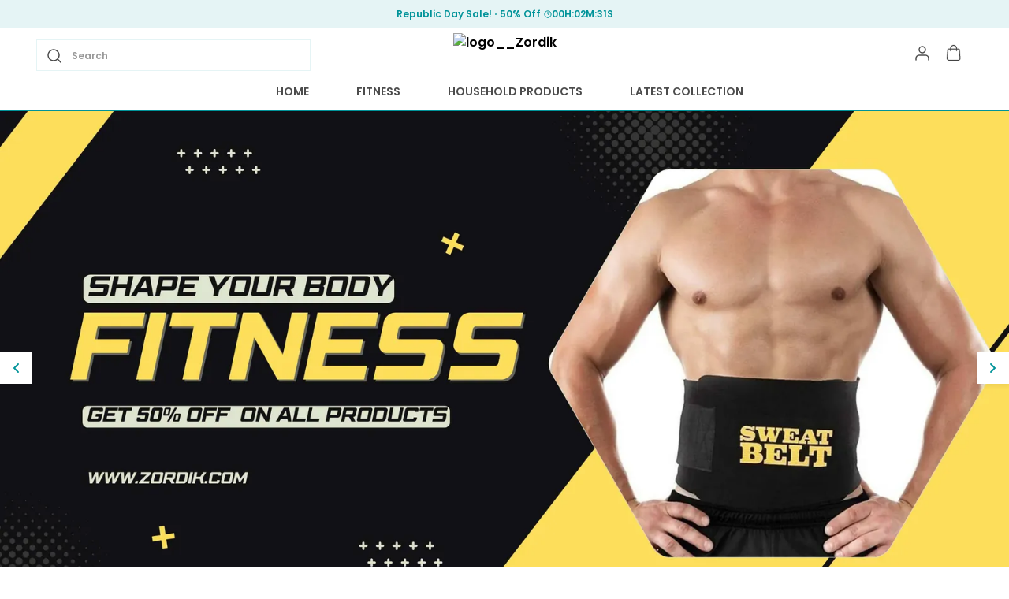

--- FILE ---
content_type: text/html; charset=utf-8
request_url: https://zordik.com/
body_size: 30183
content:
<!doctype html><html lang="en-IN"><head><meta http-equiv="X-UA-Compatible" content="IE=edge"/><meta charSet="utf-8"/><meta name="google" content="notranslate"/><meta name="theme-color" content="#009399"/><link rel="manifest" id="my-manifest-placeholder"/><link rel="shortcut icon" type="image/ico" href="https://d1311wbk6unapo.cloudfront.net/NushopWebsiteAsset/tr:w-48,h-48,f-webp,fo-auto/676a6f8372a04e21d210a9dd_favicon_DGQJ86YICY_2025-01-15"/><link rel="preconnect" href="https://dn75phrp3hg82.cloudfront.net" crossorigin="true"/><link rel="preconnect" href="https://browser.sentry-cdn.com" crossorigin="true"/><link rel="preconnect" href="https://www.googletagmanager.com" crossorigin="true"/><link href="https://connect.facebook.net" crossorigin="true"/><script>
var myDynamicManifest = {
  "name": "Zordik",
  "short_name": "Zordik",
  "description": "Welcome to Zordik website, we are an MSE based out of India. We aim to deliver high-quality products to our customers.",
  "start_url": "https://zordik.com/",
  "orientation": "portrait",
  "display": "standalone",
  "background_color": "white",
  "theme_color": "#0f4a73",
  "icons": [{
    "src": "https://d1311wbk6unapo.cloudfront.net/NushopWebsiteAsset/tr:w-192,h-192,h-48,f-webp,fo-auto/676a6f8372a04e21d210a9dd_favicon_DGQJ86YICY_2025-01-15",
    "sizes": "192x192",
    "type": "image/png"
  }]
}
const stringManifest = JSON.stringify(myDynamicManifest);
const blob = new Blob([stringManifest], {type: 'application/json'});
const manifestURL = URL.createObjectURL(blob);
document.querySelector('#my-manifest-placeholder').setAttribute('href', manifestURL);
</script><script>
  window.__addToHomePrompt = null;
  window.addEventListener('beforeinstallprompt', function (e) {
    // Prevent Chrome 67 and earlier from automatically showing the prompt
    e.preventDefault();
    // Stash the event so it can be triggered later.
    window.__addToHomePrompt = e;
  });
</script><script>
  if('serviceWorker' in navigator) {
    navigator.serviceWorker.getRegistrations().then(function(registrations) {
      registrations.forEach(function(registration) {
        registration.unregister();
      })
    });
  }
</script><meta name="viewport" content="width=device-width, initial-scale=1 user-scalable=no"/><title data-react-helmet="true">Buy Zordik products online at best prices on https://zordik.com</title><meta data-react-helmet="true" name="description" content="Welcome to Zordik website, we are an MSE based out of India. We aim to deliver high-quality products to our customers."/><meta data-react-helmet="true" property="keywords" content="Zordik, buy Zordik online, Zordik price"/><meta data-react-helmet="true" name="twitter:card" content="Zordik"/><meta data-react-helmet="true" property="og:type" content="website"/><meta data-react-helmet="true" property="og:title" content="Buy Zordik products online at best prices on https://zordik.com"/><meta data-react-helmet="true" property="og:description" content="Welcome to Zordik website, we are an MSE based out of India. We aim to deliver high-quality products to our customers."/><meta data-react-helmet="true" property="og:keywords" content="Zordik, buy Zordik online, Zordik price"/><meta data-react-helmet="true" property="og:url" content="/"/><meta data-react-helmet="true" property="og:image" itemProp="image" content="https://d1311wbk6unapo.cloudfront.net/NushopWebsiteAsset/tr:w-300,,f-webp,fo-auto/676a6f8372a04e21d210a9dd_logo_3O8O8RU5T2_2025-01-15"/><style data-emotion="css-global 18b3uai">.overflow-hidden{overflow:hidden!important;}*,*:before,*:after{box-sizing:border-box;-moz-box-sizing:border-box;-webkit-box-sizing:border-box;}html{line-height:1.2;-webkit-text-size-adjust:100%;overscroll-behavior:contain;height:100%;font-smoothing:antialiased;-webkit-font-smoothing:antialiased;-moz-osx-font-smoothing:grayscale;text-rendering:optimizeLegibility;}body{margin:0;position:relative;overscroll-behavior:contain;width:100%;}html,body{background-color:#fff;}main{display:block;}a{background-color:transparent;-webkit-text-decoration:none;text-decoration:none;}img{border-style:none;}button,input,optgroup,select,textarea{font-family:inherit;font-size:100%;line-height:1.15;margin:0;}button,input{overflow:visible;}button,select{text-transform:none;}button,[type="button"],[type="reset"],[type="submit"]{-webkit-appearance:button;}button::-moz-focus-inner,[type="button"]::-moz-focus-inner,[type="reset"]::-moz-focus-inner,[type="submit"]::-moz-focus-inner{border-style:none;padding:0;}button:-moz-focusring,[type="button"]:-moz-focusring,[type="reset"]:-moz-focusring,[type="submit"]:-moz-focusring{outline:1px dotted ButtonText;}fieldset{padding:0.35em 0.75em 0.625em;}legend{box-sizing:border-box;color:inherit;display:table;max-width:100%;padding:0;white-space:normal;}progress{vertical-align:baseline;}textarea{overflow:auto;}[type="checkbox"],[type="radio"]{box-sizing:border-box;padding:0;}[type="number"]::-webkit-inner-spin-button,[type="number"]::-webkit-outer-spin-button{height:auto;}[type="search"]{-webkit-appearance:textfield;outline-offset:-2px;}[type="search"]::-webkit-search-decoration{-webkit-appearance:none;}::-webkit-file-upload-button{-webkit-appearance:button;font:inherit;}[hidden]{display:none;}#root{height:100%;}body,.no-select{-webkit-user-select:none;-moz-user-select:none;-ms-user-select:none;user-select:none;-o-user-select:none;-moz-user-select:none;-khtml-user-select:none;-webkit-user-select:none;}a{-webkit-text-decoration:none;text-decoration:none;color:inherit;}.ReactModal__Body--open,.ReactModal__Html--open{overflow:hidden;position:fixed;height:100vh;width:100%;}.ReactModal__Overlay{opacity:0;-webkit-transition:opacity .3s cubic-bezier(0, 0, 0.2, 1);transition:opacity .3s cubic-bezier(0, 0, 0.2, 1);}.ReactModal__Overlay--after-open{opacity:1;}.ReactModal__Overlay--before-close{opacity:0;}.ReactModal__Content{-webkit-backface-visibility:hidden;backface-visibility:hidden;-webkit-transform:translateY(100%);-moz-transform:translateY(100%);-ms-transform:translateY(100%);transform:translateY(100%);-webkit-transition:-webkit-transform 0.2s cubic-bezier(0, 0, 0.2, 1);transition:transform 0.2s cubic-bezier(0, 0, 0.2, 1);}.ReactModal__Content--after-open{-webkit-transform:translateY(0px);-moz-transform:translateY(0px);-ms-transform:translateY(0px);transform:translateY(0px);transition-delay:.3s;}.ReactModal__Content--before-close{-webkit-transform:translateY(100%);-moz-transform:translateY(100%);-ms-transform:translateY(100%);transform:translateY(100%);transition-delay:0s;}noscript figure{position:fixed;top:0px;left:0px;z-index:2;background:#fff;width:100%;padding:12px;margin:0;z-index:999;}noscript figure>p{margin:0;}:root{--balloon-color:red;}.tinyfade{position:relative;}.tinyfade>*{position:relative;width:100%;opacity:0;float:left;pointer-events:none;}.tinyfade>:not(:first-of-type){position:absolute;top:0;left:0;right:0;}.tinyfade:not(.tinyfade-js)>:first-of-type{opacity:1;pointer-events:auto;}.tinyfade-current{z-index:2;opacity:1;pointer-events:auto;}.tinyfade-last{z-index:1;opacity:1;}.pause-animations *,.pause-animations *:before,.pause-animations *:after{-webkit-animation-play-state:paused!important;animation-play-state:paused!important;}a{-webkit-tap-highlight-color:transparent;-webkit-touch-callout:none;-webkit-user-select:none;-khtml-user-select:none;-moz-user-select:none;-ms-user-select:none;}.ql-align-center{text-align:center;}.ql-align-right{text-align:right;}.ql-align-left{text-align:left;}.ql-align-justify{text-align:justify;}::-webkit-scrollbar{width:6px;height:6px;}::-webkit-scrollbar-track{background:var(--grey4);}::-webkit-scrollbar-thumb{background:var(--grey1);}::-webkit-scrollbar-thumb:hover{background:var(--grey);}</style><style data-emotion="css-global 1btp594">:root{--grey:rgba(0, 147, 153, 1);--grey1:rgba(0, 147, 153, 0.7);--grey2:rgba(0, 147, 153, 0.4);--grey3:rgba(0, 147, 153, 0.25);--grey4:rgba(0, 147, 153, 0.10);--grey5:rgba(0, 147, 153, 0.03);--white1:rgba(255, 255, 255, 1);--white2:rgba(255, 255, 255, 0.75);--white3:rgba(255, 255, 255, 0.5);--white4:rgba(255, 255, 255, 0.12);--green:rgba(43, 135, 47, 1);--green1:rgba(43, 135, 47, 0.7);--green2:rgba(43, 135, 47, 0.4);--green3:rgba(43, 135, 47, 0.25);--green4:rgba(43, 135, 47, 0.1);--green5:rgba(43, 135, 47, 0.03);--blue:rgba(71, 100, 205, 1);--blue1:rgba(71, 100, 205, 0.7);--blue2:rgba(71, 100, 205, 0.4);--blue3:rgba(71, 100, 205, 0.25);--blue4:rgba(71, 100, 205, 0.1);--blue5:rgba(71, 100, 205, 0.03);--black:rgba(0, 0, 0, 1);--black1:rgba(0, 0, 0, 0.7);--black2:rgba(0, 0, 0, 0.4);--black3:rgba(0, 0, 0, 0.25);--black4:rgba(0, 0, 0, 0.1);--black5:rgba(0, 0, 0, 0.03);--brand:#d24343;--brand4:rgba(210, 67, 67, 0.1);--saleTextColor:rgba(0, 147, 153, 1);--saleBackgroundColor:rgba(0, 147, 153, 0.1);--bumperBackgroundColor:linear-gradient( 106deg, rgba(255, 111, 0, 0.1) 0%, rgba(231, 60, 60, 0.1) 100% );--bumperTextColor:linear-gradient( 106deg, rgba(255, 111, 0, 1) 0%, rgba(231, 60, 60, 1) 100% );}body{background-color:var(--white1);}</style><style data-emotion="css-global ibi1mt">html,body{line-height:1.5;}body{font-family:'Poppins',sans-serif;font-weight:600;}:root{--title1:Poppins;--title1_weight:600;--title2:Poppins;--title2_weight:600;--title3:Poppins;--title3_weight:600;--heading:Poppins;--heading_weight:600;--body:Poppins;--body_weight:600;}</style><script defer="" async="" src="https://www.googletagmanager.com/gtag/js?id=G-ZK8PWP30PK"></script><script defer="" async="" src="https://www.googletagmanager.com/gtag/js?id=G-Z8LVP5PY0P"></script><script>
            <!-- Google Tag Manager -->
            (function(w,d,s,l,i){w[l]=w[l]||[];w[l].push({'gtm.start':
            new Date().getTime(),event:'gtm.js'});var f=d.getElementsByTagName(s)[0],
            j=d.createElement(s),dl=l!='dataLayer'?'&l='+l:'';j.async=true;j.src=
            'https://www.googletagmanager.com/gtm.js?id='+i+dl;f.parentNode.insertBefore(j,f);
            })(window,document,'script','dataLayer',"GTM-W4P6KPV");
            <!-- End Google Tag Manager -->
              const GA_ID = "G-Z8LVP5PY0P";
              const GA4_ID = "G-ZK8PWP30PK";
              window.dataLayer = window.dataLayer || [];
              function gtag(){dataLayer.push(arguments);}
              gtag('js', new Date());
              gtag('config', GA4_ID);
              gtag('config', GA_ID);
              window.updateProfile = window.updateProfile || ((userId) => {
                gtag('config', GA4_ID, { 'user_id': userId });
                gtag('config', GA_ID, { 'user_id': userId });
              })
          </script></head><body><noscript>
          <!-- Google Tag Manager (noscript) -->
          <iframe src="https://www.googletagmanager.com/ns.html?id=GTM-W4P6KPV"
          height="0" width="0" style="display:none;visibility:hidden"></iframe>
          <!-- End Google Tag Manager (noscript) -->
        </noscript><div id="root"><style data-emotion="css 1lv3gu">.css-1lv3gu{margin-bottom:0px;margin-right:0px;margin-left:0px;margin-top:0px;}@media(min-width: 0px){.css-1lv3gu{padding-bottom:64px;height:100%;}}@media(min-width: 1200px){.css-1lv3gu{padding-bottom:0;}}</style><div class="css-1lv3gu"><style data-emotion="css 1r4p005">.css-1r4p005{margin-bottom:0px;margin-right:0px;margin-left:0px;margin-top:0px;}@media (min-width: 0px) and (max-width: 575px){.css-1r4p005{display:none;}}@media (min-width: 576px) and (max-width: 767px){.css-1r4p005{display:none;}}@media (min-width: 768px) and (max-width: 991px){.css-1r4p005{display:none;}}@media (min-width: 992px) and (max-width: 1199px){.css-1r4p005{display:none;}}</style><style data-emotion="css cuyc8k">.css-cuyc8k{background-color:var(--white1);position:-webkit-sticky;position:sticky;top:0;width:100%;z-index:4;border-bottom:1px solid var(--grey);margin-bottom:0px;margin-right:0px;margin-left:0px;margin-top:0px;}@media (min-width: 0px) and (max-width: 575px){.css-cuyc8k{display:none;}}@media (min-width: 576px) and (max-width: 767px){.css-cuyc8k{display:none;}}@media (min-width: 768px) and (max-width: 991px){.css-cuyc8k{display:none;}}@media (min-width: 992px) and (max-width: 1199px){.css-cuyc8k{display:none;}}</style><style data-emotion="css 16sdjsf">.css-16sdjsf{margin-bottom:0px;margin-right:0px;margin-left:0px;margin-top:0px;background-color:var(--white1);position:-webkit-sticky;position:sticky;top:0;width:100%;z-index:4;border-bottom:1px solid var(--grey);margin-bottom:0px;margin-right:0px;margin-left:0px;margin-top:0px;}@media (min-width: 0px) and (max-width: 575px){.css-16sdjsf{display:none;}}@media (min-width: 576px) and (max-width: 767px){.css-16sdjsf{display:none;}}@media (min-width: 768px) and (max-width: 991px){.css-16sdjsf{display:none;}}@media (min-width: 992px) and (max-width: 1199px){.css-16sdjsf{display:none;}}</style><div id="page-header" class="css-16sdjsf"><style data-emotion="css-global vy729">.slick-slider{position:relative;display:block;box-sizing:border-box;-webkit-user-select:none;-moz-user-select:none;-ms-user-select:none;-webkit-user-select:none;-moz-user-select:none;-ms-user-select:none;user-select:none;-webkit-touch-callout:none;-khtml-user-select:none;-ms-touch-action:pan-y;touch-action:pan-y;-webkit-tap-highlight-color:transparent;}.slick-list{position:relative;display:block;overflow:hidden;margin:0;padding:0;}.slick-list:focus{outline:none;}.slick-list.dragging{cursor:pointer;cursor:hand;}.slick-slider .slick-track,.slick-slider .slick-list{-webkit-transform:translate3d(0, 0, 0);-moz-transform:translate3d(0, 0, 0);-ms-transform:translate3d(0, 0, 0);-o-transform:translate3d(0, 0, 0);-webkit-transform:translate3d(0, 0, 0);-moz-transform:translate3d(0, 0, 0);-ms-transform:translate3d(0, 0, 0);transform:translate3d(0, 0, 0);}.slick-track{position:relative;top:0;left:0;display:block;margin-left:auto;margin-right:auto;}.slick-track:before,.slick-track:after{display:table;content:'';}.slick-track:after{clear:both;}.slick-loading .slick-track{visibility:hidden;}.slick-slide{display:none;float:left;height:100%;min-height:1px;}[dir='rtl'] .slick-slide{float:right;}.slick-slide img{display:block;}.slick-slide.slick-loading img{display:none;}.slick-slide.dragging img{pointer-events:none;}.slick-initialized .slick-slide{display:block;}.slick-loading .slick-slide{visibility:hidden;}.slick-vertical .slick-slide{display:block;height:auto;border:1px solid transparent;}.slick-arrow.slick-hidden{display:none;}.slick-prev,.slick-next{font-size:0;line-height:0;position:absolute;top:50%;display:block;width:20px;height:20px;padding:0;-webkit-transform:translate(0, -50%);-ms-transform:translate(0, -50%);-webkit-transform:translate(0, -50%);-moz-transform:translate(0, -50%);-ms-transform:translate(0, -50%);transform:translate(0, -50%);cursor:pointer;color:transparent;border:none;outline:none;background:transparent;}.slick-prev:hover,.slick-prev:focus,.slick-next:hover,.slick-next:focus{color:transparent;outline:none;background:transparent;}.slick-prev:hover:before,.slick-prev:focus:before,.slick-next:hover:before,.slick-next:focus:before{opacity:1;}.slick-prev.slick-disabled:before,.slick-next.slick-disabled:before{opacity:.25;}.slick-prev:before,.slick-next:before{font-family:'slick';font-size:20px;line-height:1;opacity:.75;color:white;-webkit-font-smoothing:antialiased;-moz-osx-font-smoothing:grayscale;}.slick-prev{left:-25px;}[dir='rtl'] .slick-prev{right:-25px;left:auto;}.slick-prev:before{content:'←';}[dir='rtl'] .slick-prev:before{content:'→';}.slick-next{right:-25px;}[dir='rtl'] .slick-next{right:auto;left:-25px;}.slick-next:before{content:'→';}[dir='rtl'] .slick-next:before{content:'←';}.slick-dotted.slick-slider{margin-bottom:30px;}.slick-dots{position:absolute;bottom:-25px;display:block;width:100%;padding:0;margin:0;list-style:none;text-align:center;}.slick-dots li{position:relative;display:inline-block;width:20px;height:20px;margin:0 5px;padding:0;cursor:pointer;}.slick-dots li button{font-size:0;line-height:0;display:block;width:20px;height:20px;padding:5px;cursor:pointer;color:transparent;border:0;outline:none;background:transparent;}.slick-dots li button:hover,.slick-dots li button:focus{outline:none;}.slick-dots li button:hover:before,.slick-dots li button:focus:before{opacity:1;}.slick-dots li button:before{font-family:'slick';font-size:6px;line-height:20px;position:absolute;top:0;left:0;width:20px;height:20px;content:'•';text-align:center;opacity:.25;color:black;-webkit-font-smoothing:antialiased;-moz-osx-font-smoothing:grayscale;}.slick-dots li.slick-active button:before{opacity:.75;color:black;}</style><div class="slick-slider slick-initialized" dir="ltr"><div class="slick-list"><div class="slick-track" style="width:700%;left:-100%"><div data-index="-1" tabindex="-1" class="slick-slide slick-cloned" aria-hidden="true" style="width:14.285714285714286%"><div><style data-emotion="css qyfaw1">.css-qyfaw1{background-color:var(--grey);background-repeat:no-repeat;-webkit-background-size:cover;background-size:cover;padding:10px;color:var(--white1);display:-webkit-box;display:-webkit-flex;display:-ms-flexbox;display:flex;-webkit-align-items:center;-webkit-box-align:center;-ms-flex-align:center;align-items:center;-webkit-box-pack:center;-ms-flex-pack:center;-webkit-justify-content:center;justify-content:center;}</style><style data-emotion="css 1hb72zn">.css-1hb72zn{margin-bottom:0px;margin-right:0px;margin-left:0px;margin-top:0px;background-color:var(--grey);background-repeat:no-repeat;-webkit-background-size:cover;background-size:cover;padding:10px;color:var(--white1);display:-webkit-box;display:-webkit-flex;display:-ms-flexbox;display:flex;-webkit-align-items:center;-webkit-box-align:center;-ms-flex-align:center;align-items:center;-webkit-box-pack:center;-ms-flex-pack:center;-webkit-justify-content:center;justify-content:center;}</style><div class="css-1hb72zn"><div><style data-emotion="css 13ft56r">.css-13ft56r{white-space:nowrap;overflow:hidden;text-overflow:ellipsis;}</style><style data-emotion="css 1fe9n57">.css-1fe9n57{margin:0;font-weight:400;text-align:center;word-break:break-word;color:var(--white1);font-family:var(--heading),sans-serif;font-weight:var(--heading_weight);font-size:12px;line-height:16px;text-transform:initial;margin-bottom:0px;margin-right:0px;margin-left:0px;margin-top:0px;white-space:nowrap;overflow:hidden;text-overflow:ellipsis;}</style><p data-sd-event="" class="css-1fe9n57">Save Min 50% on all orders and get free shipping</p></div></div></div></div><div data-index="0" class="slick-slide slick-active slick-current" tabindex="-1" aria-hidden="false" style="outline:none;width:14.285714285714286%"><div><style data-emotion="css zt594c">.css-zt594c{padding:10px;background-color:var(--saleBackgroundColor);}</style><style data-emotion="css 1fxr9o0">.css-1fxr9o0{margin-bottom:0px;margin-right:0px;margin-left:0px;margin-top:0px;padding:10px;background-color:var(--saleBackgroundColor);}</style><div class="css-1fxr9o0"><div><style data-emotion="css p5j7b">.css-p5j7b{margin-bottom:0px;margin-right:0px;margin-left:0px;margin-top:0px;}@media(min-width: 0px){.css-p5j7b{display:-webkit-box;display:-webkit-flex;display:-ms-flexbox;display:flex;-webkit-box-pack:justify;-webkit-justify-content:space-between;justify-content:space-between;-webkit-align-items:center;-webkit-box-align:center;-ms-flex-align:center;align-items:center;}}@media(min-width: 1200px){.css-p5j7b{display:-webkit-box;display:-webkit-flex;display:-ms-flexbox;display:flex;-webkit-align-items:center;-webkit-box-align:center;-ms-flex-align:center;align-items:center;-webkit-box-pack:center;-ms-flex-pack:center;-webkit-justify-content:center;justify-content:center;gap:12px;}}</style><div class="css-p5j7b"><style data-emotion="css 1x3mvbf">.css-1x3mvbf{display:-webkit-box;display:-webkit-flex;display:-ms-flexbox;display:flex;-webkit-box-pack:start;-ms-flex-pack:start;-webkit-justify-content:start;justify-content:start;-webkit-align-items:center;-webkit-box-align:center;-ms-flex-align:center;align-items:center;}</style><style data-emotion="css 1chqms3">.css-1chqms3{margin-bottom:0px;margin-right:0px;margin-left:0px;margin-top:0px;display:-webkit-box;display:-webkit-flex;display:-ms-flexbox;display:flex;-webkit-box-pack:start;-ms-flex-pack:start;-webkit-justify-content:start;justify-content:start;-webkit-align-items:center;-webkit-box-align:center;-ms-flex-align:center;align-items:center;}</style><div class="css-1chqms3"><style data-emotion="css yat2js">.css-yat2js{color:var(--saleTextColor);white-space:nowrap;overflow:hidden;text-overflow:ellipsis;}</style><style data-emotion="css us7ixu">.css-us7ixu{margin:0;font-weight:400;text-align:center;word-break:break-word;color:var(--grey);font-family:var(--heading),sans-serif;font-weight:var(--heading_weight);font-size:12px;line-height:16px;text-transform:initial;white-space:nowrap;overflow:hidden;text-overflow:ellipsis;max-width:200px;margin-bottom:0px;margin-right:4px;margin-left:0px;margin-top:0px;color:var(--saleTextColor);white-space:nowrap;overflow:hidden;text-overflow:ellipsis;}</style><p data-sd-event="" class="css-us7ixu">Republic Day Sale!</p><style data-emotion="css 1jbedsz">.css-1jbedsz{border:1px solid var(--saleTextColor);height:2px;width:2px;background-color:var(--saleTextColor);border-radius:50%;display:inline-block;vertical-align:middle;}</style><span class="css-1jbedsz"></span><style data-emotion="css 1gynu0w">.css-1gynu0w{color:var(--saleTextColor);}</style><style data-emotion="css be5h8i">.css-be5h8i{margin:0;font-weight:400;text-align:center;word-break:break-word;color:rgba(0, 0, 0, 1);font-family:var(--heading),sans-serif;font-weight:var(--heading_weight);font-size:12px;line-height:16px;text-transform:initial;margin-bottom:0px;margin-right:4px;margin-left:4px;margin-top:0px;color:var(--saleTextColor);}@media(min-width: 1200px){.css-be5h8i{font-family:var(--heading),sans-serif;font-weight:var(--heading_weight);font-size:12px;line-height:16px;}}</style><p data-sd-event="" class="css-be5h8i">50% Off</p></div><style data-emotion="css 2hndyu">.css-2hndyu{margin-bottom:0px;margin-right:0px;margin-left:0px;margin-top:0px;}</style><div class="css-2hndyu"><style data-emotion="css 1xh76ap">.css-1xh76ap{display:-webkit-box;display:-webkit-flex;display:-ms-flexbox;display:flex;-webkit-align-items:center;-webkit-box-align:center;-ms-flex-align:center;align-items:center;-webkit-box-pack:center;-ms-flex-pack:center;-webkit-justify-content:center;justify-content:center;gap:2px;}</style><style data-emotion="css aequl0">.css-aequl0{margin-bottom:0px;margin-right:0px;margin-left:0px;margin-top:0px;display:-webkit-box;display:-webkit-flex;display:-ms-flexbox;display:flex;-webkit-align-items:center;-webkit-box-align:center;-ms-flex-align:center;align-items:center;-webkit-box-pack:center;-ms-flex-pack:center;-webkit-justify-content:center;justify-content:center;gap:2px;}</style><div class="css-aequl0"><svg xmlns="http://www.w3.org/2000/svg" width="10" height="10" viewBox="0 0 10 10" fill="none"><g clip-path="url(#clip0_1864_4192)"><path d="M5.00016 9.16683C7.30135 9.16683 9.16683 7.30135 9.16683 5.00016C9.16683 2.69898 7.30135 0.833496 5.00016 0.833496C2.69898 0.833496 0.833496 2.69898 0.833496 5.00016C0.833496 7.30135 2.69898 9.16683 5.00016 9.16683Z" stroke="var(--saleTextColor)" stroke-linecap="round" stroke-linejoin="round"></path><path d="M5 2.5V5L6.66667 5.83333" stroke="var(--saleTextColor)" stroke-linecap="round" stroke-linejoin="round"></path></g><defs><clipPath id="clip0_1864_4192"><rect width="10" height="10" fill="white"></rect></clipPath></defs></svg><style data-emotion="css 12n2uc">.css-12n2uc{color:var(--saleTextColor);}</style><style data-emotion="css q08cxr">.css-q08cxr{margin:0;font-weight:400;text-align:center;word-break:break-word;color:var(--grey);font-family:var(--heading),sans-serif;font-weight:var(--heading_weight);font-size:12px;line-height:16px;text-transform:initial;margin-bottom:0px;margin-right:0px;margin-left:0px;margin-top:0px;color:var(--saleTextColor);}@media(min-width: 1200px){.css-q08cxr{font-family:var(--heading),sans-serif;font-weight:var(--heading_weight);font-size:12px;line-height:16px;}}</style><p data-sd-event="" class="css-q08cxr">00<!-- -->H:<!-- -->02<!-- -->M:<!-- -->38<!-- -->S</p></div></div></div></div></div></div></div><div data-index="1" class="slick-slide" tabindex="-1" aria-hidden="true" style="outline:none;width:14.285714285714286%"><div><div class="css-1hb72zn"><div><p data-sd-event="" class="css-1fe9n57">Extra discounts at checkout.</p></div></div></div></div><div data-index="2" class="slick-slide" tabindex="-1" aria-hidden="true" style="outline:none;width:14.285714285714286%"><div><div class="css-1hb72zn"><div><p data-sd-event="" class="css-1fe9n57">Save Min 50% on all orders and get free shipping</p></div></div></div></div><div data-index="3" tabindex="-1" class="slick-slide slick-cloned" aria-hidden="true" style="width:14.285714285714286%"><div><div class="css-1fxr9o0"><div><div class="css-p5j7b"><div class="css-1chqms3"><p data-sd-event="" class="css-us7ixu">Republic Day Sale!</p><span class="css-1jbedsz"></span><p data-sd-event="" class="css-be5h8i">50% Off</p></div><div class="css-2hndyu"><div class="css-aequl0"><svg xmlns="http://www.w3.org/2000/svg" width="10" height="10" viewBox="0 0 10 10" fill="none"><g clip-path="url(#clip0_1864_4192)"><path d="M5.00016 9.16683C7.30135 9.16683 9.16683 7.30135 9.16683 5.00016C9.16683 2.69898 7.30135 0.833496 5.00016 0.833496C2.69898 0.833496 0.833496 2.69898 0.833496 5.00016C0.833496 7.30135 2.69898 9.16683 5.00016 9.16683Z" stroke="var(--saleTextColor)" stroke-linecap="round" stroke-linejoin="round"></path><path d="M5 2.5V5L6.66667 5.83333" stroke="var(--saleTextColor)" stroke-linecap="round" stroke-linejoin="round"></path></g><defs><clipPath id="clip0_1864_4192"><rect width="10" height="10" fill="white"></rect></clipPath></defs></svg><p data-sd-event="" class="css-q08cxr">00<!-- -->H:<!-- -->02<!-- -->M:<!-- -->38<!-- -->S</p></div></div></div></div></div></div></div><div data-index="4" tabindex="-1" class="slick-slide slick-cloned" aria-hidden="true" style="width:14.285714285714286%"><div><div class="css-1hb72zn"><div><p data-sd-event="" class="css-1fe9n57">Extra discounts at checkout.</p></div></div></div></div><div data-index="5" tabindex="-1" class="slick-slide slick-cloned" aria-hidden="true" style="width:14.285714285714286%"><div><div class="css-1hb72zn"><div><p data-sd-event="" class="css-1fe9n57">Save Min 50% on all orders and get free shipping</p></div></div></div></div></div></div></div><style data-emotion="css 1b2kl0t">.css-1b2kl0t{margin-bottom:0px;margin-right:0px;margin-left:0px;margin-top:0px;}@media(min-width: 0px){.css-1b2kl0t{padding:6px;display:-webkit-box;display:-webkit-flex;display:-ms-flexbox;display:flex;-webkit-box-pack:justify;-webkit-justify-content:space-between;justify-content:space-between;-webkit-align-items:center;-webkit-box-align:center;-ms-flex-align:center;align-items:center;}}@media(min-width: 1200px){.css-1b2kl0t{max-width:1200px;margin:0 auto;}}</style><div class="css-1b2kl0t"><style data-emotion="css 11q9ywg">.css-11q9ywg{margin-bottom:0px;margin-right:0px;margin-left:0px;margin-top:0px;}@media(min-width: 0px){.css-11q9ywg{display:-webkit-box;display:-webkit-flex;display:-ms-flexbox;display:flex;-webkit-box-pack:justify;-webkit-justify-content:space-between;justify-content:space-between;-webkit-align-items:center;-webkit-box-align:center;-ms-flex-align:center;align-items:center;}}@media(min-width: 1200px){.css-11q9ywg{width:33%;}}</style><div class="css-11q9ywg"><style data-emotion="css b63aau">.css-b63aau input{font-size:14px;line-height:20px;padding:9px 12px 9px 35px;max-height:40px;}.css-b63aau svg{position:absolute;top:8px;left:10px;}</style><a class="css-b63aau" href="/search"><style data-emotion="css 1kq3u6w">.css-1kq3u6w{margin:0;}</style><div class="css-1kq3u6w"><style data-emotion="css numa13">.css-numa13{position:relative;border:solid 1px var(--grey4);display:-webkit-box;display:-webkit-flex;display:-ms-flexbox;display:flex;-webkit-box-pack:justify;-webkit-justify-content:space-between;justify-content:space-between;-webkit-align-items:center;-webkit-box-align:center;-ms-flex-align:center;align-items:center;padding:0 14px;}</style><div class="css-numa13"><svg width="24px" height="24px" viewBox="0 0 24 24" fill="none" xmlns="http://www.w3.org/2000/svg"><path d="M11 18a7 7 0 1 0 0-14 7 7 0 0 0 0 14zM20 20l-3-3" stroke="var(--black)" stroke-opacity=".7" stroke-width="1.5" stroke-linecap="round" stroke-linejoin="round"></path></svg><style data-emotion="css 1awj9c0">.css-1awj9c0{padding:12px 8px;width:auto;border:0;outline:0;font-family:var(--heading),sans-serif;font-weight:var(--heading_weight);font-size:12px;line-height:16px;color:var(--grey);}.css-1awj9c0:-webkit-autofill{-webkit-box-shadow:0 0 0 30px white inset!important;}.css-1awj9c0::-webkit-input-placeholder{color:var(--grey3);opacity:1;font-weight:var(--body_weight);font-family:var(--body3);font-size:12px;line-height:16px;}.css-1awj9c0::-moz-placeholder{color:var(--grey3);opacity:1;font-weight:var(--body_weight);font-family:var(--body3);font-size:12px;line-height:16px;}.css-1awj9c0:-ms-input-placeholder{color:var(--grey3);opacity:1;font-weight:var(--body_weight);font-family:var(--body3);font-size:12px;line-height:16px;}.css-1awj9c0::placeholder{color:var(--grey3);opacity:1;font-weight:var(--body_weight);font-family:var(--body3);font-size:12px;line-height:16px;}.css-1awj9c0::-webkit-inner-spin-button,.css-1awj9c0::-webkit-outer-spin-button{-webkit-appearance:none;}.css-1awj9c0:-ms-input-placeholder{color:var(--grey3);}.css-1awj9c0::-ms-input-placeholder{color:var(--grey3);}</style><input data-sd-event="searchBarButton" data-clarity-unmask="true" value="" autoComplete="off" placeholder="" class="css-1awj9c0"/><style data-emotion="css 12qzvn3">.css-12qzvn3{position:absolute;left:44px;top:12px;-webkit-transition:all .4s ease;transition:all .4s ease;}</style><style data-emotion="css 1pw8gj2">.css-1pw8gj2{margin:0;font-weight:400;text-align:left;word-break:break-word;color:var(--black2);font-family:var(--body),sans-serif;font-weight:var(--body_weight);font-size:12px;line-height:16px;text-transform:initial;margin-bottom:0px;margin-right:0px;margin-left:0px;margin-top:0px;position:absolute;left:44px;top:12px;-webkit-transition:all .4s ease;transition:all .4s ease;}</style><p data-sd-event="" class="css-1pw8gj2">Search</p></div></div></a></div><style data-emotion="css s51ho7">.css-s51ho7{height:56px;}</style><a class="css-s51ho7" href="/"><style data-emotion="css mwq1bh">.css-mwq1bh{margin-bottom:0px;margin-right:0px;margin-left:0px;margin-top:0px;}@media(min-width: 0px){.css-mwq1bh{max-width:264px;height:56px;text-align:center;object-position:center;}}@media(min-width: 1200px){.css-mwq1bh{max-width:300px;}}</style><img src="https://d1311wbk6unapo.cloudfront.net/NushopWebsiteAsset/tr:w-300,,f-webp,fo-auto/676a6f8372a04e21d210a9dd_logo_3O8O8RU5T2_2025-01-15" alt="logo__Zordik" class="css-mwq1bh"/></a><style data-emotion="css 1ytjhpt">.css-1ytjhpt{margin-bottom:0px;margin-right:0px;margin-left:0px;margin-top:0px;}@media(min-width: 0px){.css-1ytjhpt{display:-webkit-box;display:-webkit-flex;display:-ms-flexbox;display:flex;-webkit-box-pack:justify;-webkit-justify-content:space-between;justify-content:space-between;-webkit-align-items:center;-webkit-box-align:center;-ms-flex-align:center;align-items:center;-webkit-box-pack:end;-ms-flex-pack:end;-webkit-justify-content:flex-end;justify-content:flex-end;}}@media(min-width: 1200px){.css-1ytjhpt{width:33%;}}</style><div class="css-1ytjhpt"><a class="css-2hndyu" href="/orders"><style data-emotion="css clknn8">.css-clknn8{padding:8px 8px 8px 0px;}</style><style data-emotion="css zixo5y">.css-zixo5y{position:relative;-webkit-appearance:none;-moz-appearance:none;-ms-appearance:none;appearance:none;overflow:hidden;outline:0px;border-width:1px;border-style:solid;cursor:pointer;font-family:var(--body),sans-serif;font-weight:bold;background-color:transparent;color:transparent;border:none;padding:0!important;overflow:visible;padding:4px 14px;font-size:14px;line-height:20px;text-transform:uppercase;width:100%;padding:8px 8px 8px 0px;}.css-zixo5y:hover,.css-zixo5y:active,.css-zixo5y:focus{outline:0px;}.css-zixo5y svg,.css-zixo5y img{margin:0px;}</style><button class="css-zixo5y"><style data-emotion="css 2f3j1g">.css-2f3j1g{display:-webkit-box;display:-webkit-flex;display:-ms-flexbox;display:flex;-webkit-box-pack:center;-ms-flex-pack:center;-webkit-justify-content:center;justify-content:center;-webkit-align-items:center;-webkit-box-align:center;-ms-flex-align:center;align-items:center;font-size:inherit;}.css-2f3j1g>svg:first-of-type,.css-2f3j1g>img:first-of-type{margin-right:12px;}</style><div class="css-2f3j1g"><style data-emotion="css 1ax2ovp">.css-1ax2ovp{margin-bottom:0px;margin-right:0px;margin-left:0px;margin-top:0px;}@media(min-width: 0px){.css-1ax2ovp{margin:0!important;}}@media(min-width: 1200px){.css-1ax2ovp{margin:0 16px!important;}}</style><svg width="24" height="24" viewBox="0 0 24 24" fill="none" xmlns="http://www.w3.org/2000/svg" class="css-1ax2ovp"><path d="M20 21v-2a4 4 0 0 0-4-4H8a4 4 0 0 0-4 4v2M12 12a4 4 0 1 0 0-8 4 4 0 0 0 0 8z" stroke="var(--black)" stroke-opacity=".7" stroke-width="1.5" stroke-linecap="round" stroke-linejoin="round"></path></svg></div></button></a><style data-emotion="css uxj08">.css-uxj08{-webkit-text-decoration:none;text-decoration:none;display:block;}</style><a class="css-uxj08" href="/bag"><button class="css-zixo5y"><div class="css-2f3j1g"><style data-emotion="css ti75j2">.css-ti75j2{margin:0;}</style><svg xmlns="http://www.w3.org/2000/svg" width="24" height="24" viewBox="0 0 24 24" fill="none" class="css-ti75j2"><path d="M19.4973 7.99034C19.4385 7.27849 18.8419 6.73189 18.1276 6.73665H16.0438C16.0279 4.12212 14.0798 2 11.6852 2C9.29058 2 7.34252 4.12212 7.32584 6.73665H5.24439C4.52858 6.73267 3.93034 7.28087 3.87154 7.99509L3.00715 18.7975C3.00238 18.865 3 18.9334 3 19.0057V19.0049C3.00079 19.7993 3.317 20.5612 3.87869 21.1221C4.44038 21.6838 5.20228 21.9992 5.99674 22H17.3729C18.1674 21.9992 18.9285 21.683 19.4902 21.1221C20.051 20.5604 20.3673 19.7993 20.368 19.0049C20.368 18.9373 20.368 18.869 20.3609 18.7911L19.4973 7.99034ZM11.6853 3.01695C13.5197 3.01695 15.0117 4.68296 15.0277 6.73585L8.34305 6.73665C8.35894 4.68286 9.85097 3.01693 11.6855 3.01693L11.6853 3.01695ZM17.373 20.9824L5.9968 20.9832C4.90518 20.9816 4.02013 20.0966 4.01934 19.0049C4.01934 18.9589 4.01934 18.9128 4.02411 18.8691L4.88611 8.0801C4.902 7.89419 5.05772 7.75198 5.24442 7.75356H7.32444V9.25432C7.32444 9.53477 7.55246 9.76279 7.83291 9.76279C8.11415 9.76279 8.34137 9.53477 8.34137 9.25432V7.75356H15.0285L15.0293 9.25432C15.0293 9.53477 15.2565 9.76279 15.5377 9.76279C15.8182 9.76279 16.0462 9.53477 16.0462 9.25432V7.75356H18.1262C18.3105 7.75118 18.4655 7.8918 18.4822 8.07532L19.3465 18.8668C19.3497 18.912 19.3505 18.9589 19.3505 19.0026C19.3505 20.095 18.4663 20.9816 17.3731 20.9832L17.373 20.9824Z" fill="var(--black)" fill-opacity="0.7"></path><path d="M11.6855 1.90039C14.1126 1.90059 16.0764 4.02139 16.1406 6.63672H18.1279C18.8461 6.63239 19.4529 7.14742 19.5781 7.84082L19.5967 7.98242L20.4609 18.7822L20.4678 19.0049L20.4639 19.1582C20.4252 19.9233 20.1039 20.6482 19.5605 21.1924C18.9802 21.7719 18.194 22.0988 17.373 22.0996H5.99707C5.17617 22.0988 4.38808 21.7728 3.80762 21.1924C3.22743 20.6128 2.90121 19.8256 2.90039 19.0049C2.90041 18.9306 2.9023 18.8598 2.90723 18.79V18.7891L3.77148 7.9873C3.83454 7.22132 4.47636 6.63287 5.24414 6.63672H7.22852C7.29351 4.02128 9.25833 1.90039 11.6855 1.90039ZM5.24316 7.85352C5.10905 7.85258 4.99679 7.95501 4.98535 8.08887L4.12402 18.877V18.8799L4.02441 18.8691L4.12305 18.8799C4.11898 18.9172 4.11914 18.9577 4.11914 19.0049L4.12891 19.1963C4.22542 20.1428 5.02518 20.8814 5.99707 20.8828H17.373C18.4109 20.8812 19.2508 20.04 19.251 19.0029C19.251 18.9607 19.2499 18.9165 19.2471 18.875L18.3828 8.08398L18.374 8.03613C18.3428 7.92879 18.2429 7.85221 18.1279 7.85352H16.1465V9.25391C16.1465 9.58947 15.8736 9.86212 15.5381 9.8623C15.2015 9.8623 14.9297 9.58948 14.9297 9.25391L14.9287 7.85352H8.44141V9.25391C8.44141 9.58945 8.16953 9.86225 7.83301 9.8623C7.49733 9.8623 7.22461 9.58958 7.22461 9.25391V7.85352H5.24316ZM11.6855 3.11719C9.94642 3.11719 8.50827 4.67337 8.44531 6.63574H14.9238C14.861 4.67399 13.4247 3.11734 11.6855 3.11719Z" stroke="var(--black)" stroke-opacity="0.7" stroke-width="0.2"></path></svg></div></button></a></div></div><style data-emotion="css 1r1k582">.css-1r1k582{margin-bottom:0px;margin-right:0px;margin-left:0px;margin-top:0px;}@media(min-width: 1200px){.css-1r1k582{max-width:1200px;margin:0 auto;padding:12px 0;}}</style><div class="css-1r1k582"><style data-emotion="css 9l8c94">.css-9l8c94{list-style-type:none;margin:0;padding:0;margin:0 auto;margin-top:-12px;margin-bottom:-12px;text-align:center;position:relative;}.css-9l8c94::-webkit-scrollbar-track{background:var(--black4);}</style><ul class="css-9l8c94"><style data-emotion="css 1bmnd9q">.css-1bmnd9q{margin-left:12px;border-bottom:2px solid transparent;padding:0 24px 12px 24px;display:inline-block;cursor:pointer;}.css-1bmnd9q:hover{border-bottom:2px solid var(--black);}.css-1bmnd9q:hover>.level-2{display:-webkit-box;display:-webkit-flex;display:-ms-flexbox;display:flex;}.css-1bmnd9q:hover>.level-3{display:-webkit-box;display:-webkit-flex;display:-ms-flexbox;display:flex;}</style><li class="css-1bmnd9q"><style data-emotion="css 8af0fh">.css-8af0fh{height:100%;display:-webkit-box;display:-webkit-flex;display:-ms-flexbox;display:flex;-webkit-align-items:center;-webkit-box-align:center;-ms-flex-align:center;align-items:center;}</style><a class="css-8af0fh" href="/"><style data-emotion="css 1kqaysb">.css-1kqaysb{margin:0;font-weight:400;text-align:left;word-break:break-word;color:var(--black1);font-family:var(--heading),sans-serif;font-weight:var(--heading_weight);font-size:14px;line-height:20px;text-transform:initial;margin-bottom:0px;margin-right:0px;margin-left:0px;margin-top:0px;}</style><p data-sd-event="" class="css-1kqaysb">HOME</p></a></li><li class="css-1bmnd9q"><a class="css-8af0fh" href="/FITNESS-/collection/ONgcCd4X"><p data-sd-event="" class="css-1kqaysb">FITNESS</p></a></li><li class="css-1bmnd9q"><a class="css-8af0fh" href="/HOUSEHOLD-PRODUCTS/collection/PH8eHc1O"><p data-sd-event="" class="css-1kqaysb">HOUSEHOLD PRODUCTS</p></a></li><li class="css-1bmnd9q"><a class="css-8af0fh" href="/LATEST-COLLECTION/collection/_0MOn_X-"><p data-sd-event="" class="css-1kqaysb">LATEST COLLECTION</p></a></li></ul></div></div><style data-emotion="css 5gxtus">.css-5gxtus{margin-bottom:0px;margin-right:0px;margin-left:0px;margin-top:0px;}@media (min-width: 1200px) and (max-width: 1599px){.css-5gxtus{display:none;}}@media(min-width: 1600px){.css-5gxtus{display:none;}}</style><style data-emotion="css 1u469r1">.css-1u469r1{background-color:var(--white1);position:-webkit-sticky;position:sticky;top:0;width:100%;z-index:4;border-bottom:1px solid var(--grey);margin-bottom:0px;margin-right:0px;margin-left:0px;margin-top:0px;}@media (min-width: 1200px) and (max-width: 1599px){.css-1u469r1{display:none;}}@media(min-width: 1600px){.css-1u469r1{display:none;}}</style><style data-emotion="css 1eeur5">.css-1eeur5{margin-bottom:0px;margin-right:0px;margin-left:0px;margin-top:0px;background-color:var(--white1);position:-webkit-sticky;position:sticky;top:0;width:100%;z-index:4;border-bottom:1px solid var(--grey);margin-bottom:0px;margin-right:0px;margin-left:0px;margin-top:0px;}@media (min-width: 1200px) and (max-width: 1599px){.css-1eeur5{display:none;}}@media(min-width: 1600px){.css-1eeur5{display:none;}}</style><div id="page-header" class="css-1eeur5"><style data-emotion="css-global vy729">.slick-slider{position:relative;display:block;box-sizing:border-box;-webkit-user-select:none;-moz-user-select:none;-ms-user-select:none;-webkit-user-select:none;-moz-user-select:none;-ms-user-select:none;user-select:none;-webkit-touch-callout:none;-khtml-user-select:none;-ms-touch-action:pan-y;touch-action:pan-y;-webkit-tap-highlight-color:transparent;}.slick-list{position:relative;display:block;overflow:hidden;margin:0;padding:0;}.slick-list:focus{outline:none;}.slick-list.dragging{cursor:pointer;cursor:hand;}.slick-slider .slick-track,.slick-slider .slick-list{-webkit-transform:translate3d(0, 0, 0);-moz-transform:translate3d(0, 0, 0);-ms-transform:translate3d(0, 0, 0);-o-transform:translate3d(0, 0, 0);-webkit-transform:translate3d(0, 0, 0);-moz-transform:translate3d(0, 0, 0);-ms-transform:translate3d(0, 0, 0);transform:translate3d(0, 0, 0);}.slick-track{position:relative;top:0;left:0;display:block;margin-left:auto;margin-right:auto;}.slick-track:before,.slick-track:after{display:table;content:'';}.slick-track:after{clear:both;}.slick-loading .slick-track{visibility:hidden;}.slick-slide{display:none;float:left;height:100%;min-height:1px;}[dir='rtl'] .slick-slide{float:right;}.slick-slide img{display:block;}.slick-slide.slick-loading img{display:none;}.slick-slide.dragging img{pointer-events:none;}.slick-initialized .slick-slide{display:block;}.slick-loading .slick-slide{visibility:hidden;}.slick-vertical .slick-slide{display:block;height:auto;border:1px solid transparent;}.slick-arrow.slick-hidden{display:none;}.slick-prev,.slick-next{font-size:0;line-height:0;position:absolute;top:50%;display:block;width:20px;height:20px;padding:0;-webkit-transform:translate(0, -50%);-ms-transform:translate(0, -50%);-webkit-transform:translate(0, -50%);-moz-transform:translate(0, -50%);-ms-transform:translate(0, -50%);transform:translate(0, -50%);cursor:pointer;color:transparent;border:none;outline:none;background:transparent;}.slick-prev:hover,.slick-prev:focus,.slick-next:hover,.slick-next:focus{color:transparent;outline:none;background:transparent;}.slick-prev:hover:before,.slick-prev:focus:before,.slick-next:hover:before,.slick-next:focus:before{opacity:1;}.slick-prev.slick-disabled:before,.slick-next.slick-disabled:before{opacity:.25;}.slick-prev:before,.slick-next:before{font-family:'slick';font-size:20px;line-height:1;opacity:.75;color:white;-webkit-font-smoothing:antialiased;-moz-osx-font-smoothing:grayscale;}.slick-prev{left:-25px;}[dir='rtl'] .slick-prev{right:-25px;left:auto;}.slick-prev:before{content:'←';}[dir='rtl'] .slick-prev:before{content:'→';}.slick-next{right:-25px;}[dir='rtl'] .slick-next{right:auto;left:-25px;}.slick-next:before{content:'→';}[dir='rtl'] .slick-next:before{content:'←';}.slick-dotted.slick-slider{margin-bottom:30px;}.slick-dots{position:absolute;bottom:-25px;display:block;width:100%;padding:0;margin:0;list-style:none;text-align:center;}.slick-dots li{position:relative;display:inline-block;width:20px;height:20px;margin:0 5px;padding:0;cursor:pointer;}.slick-dots li button{font-size:0;line-height:0;display:block;width:20px;height:20px;padding:5px;cursor:pointer;color:transparent;border:0;outline:none;background:transparent;}.slick-dots li button:hover,.slick-dots li button:focus{outline:none;}.slick-dots li button:hover:before,.slick-dots li button:focus:before{opacity:1;}.slick-dots li button:before{font-family:'slick';font-size:6px;line-height:20px;position:absolute;top:0;left:0;width:20px;height:20px;content:'•';text-align:center;opacity:.25;color:black;-webkit-font-smoothing:antialiased;-moz-osx-font-smoothing:grayscale;}.slick-dots li.slick-active button:before{opacity:.75;color:black;}</style><div class="slick-slider slick-initialized" dir="ltr"><div class="slick-list"><div class="slick-track" style="width:700%;left:-100%"><div data-index="-1" tabindex="-1" class="slick-slide slick-cloned" aria-hidden="true" style="width:14.285714285714286%"><div><div class="css-1hb72zn"><div><p data-sd-event="" class="css-1fe9n57">Save Min 50% on all orders and get free shipping</p></div></div></div></div><div data-index="0" class="slick-slide slick-active slick-current" tabindex="-1" aria-hidden="false" style="outline:none;width:14.285714285714286%"><div><div class="css-1fxr9o0"><div><div class="css-p5j7b"><div class="css-1chqms3"><p data-sd-event="" class="css-us7ixu">Republic Day Sale!</p><span class="css-1jbedsz"></span><p data-sd-event="" class="css-be5h8i">50% Off</p></div><div class="css-2hndyu"><div class="css-aequl0"><svg xmlns="http://www.w3.org/2000/svg" width="10" height="10" viewBox="0 0 10 10" fill="none"><g clip-path="url(#clip0_1864_4192)"><path d="M5.00016 9.16683C7.30135 9.16683 9.16683 7.30135 9.16683 5.00016C9.16683 2.69898 7.30135 0.833496 5.00016 0.833496C2.69898 0.833496 0.833496 2.69898 0.833496 5.00016C0.833496 7.30135 2.69898 9.16683 5.00016 9.16683Z" stroke="var(--saleTextColor)" stroke-linecap="round" stroke-linejoin="round"></path><path d="M5 2.5V5L6.66667 5.83333" stroke="var(--saleTextColor)" stroke-linecap="round" stroke-linejoin="round"></path></g><defs><clipPath id="clip0_1864_4192"><rect width="10" height="10" fill="white"></rect></clipPath></defs></svg><p data-sd-event="" class="css-q08cxr">00<!-- -->H:<!-- -->02<!-- -->M:<!-- -->38<!-- -->S</p></div></div></div></div></div></div></div><div data-index="1" class="slick-slide" tabindex="-1" aria-hidden="true" style="outline:none;width:14.285714285714286%"><div><div class="css-1hb72zn"><div><p data-sd-event="" class="css-1fe9n57">Extra discounts at checkout.</p></div></div></div></div><div data-index="2" class="slick-slide" tabindex="-1" aria-hidden="true" style="outline:none;width:14.285714285714286%"><div><div class="css-1hb72zn"><div><p data-sd-event="" class="css-1fe9n57">Save Min 50% on all orders and get free shipping</p></div></div></div></div><div data-index="3" tabindex="-1" class="slick-slide slick-cloned" aria-hidden="true" style="width:14.285714285714286%"><div><div class="css-1fxr9o0"><div><div class="css-p5j7b"><div class="css-1chqms3"><p data-sd-event="" class="css-us7ixu">Republic Day Sale!</p><span class="css-1jbedsz"></span><p data-sd-event="" class="css-be5h8i">50% Off</p></div><div class="css-2hndyu"><div class="css-aequl0"><svg xmlns="http://www.w3.org/2000/svg" width="10" height="10" viewBox="0 0 10 10" fill="none"><g clip-path="url(#clip0_1864_4192)"><path d="M5.00016 9.16683C7.30135 9.16683 9.16683 7.30135 9.16683 5.00016C9.16683 2.69898 7.30135 0.833496 5.00016 0.833496C2.69898 0.833496 0.833496 2.69898 0.833496 5.00016C0.833496 7.30135 2.69898 9.16683 5.00016 9.16683Z" stroke="var(--saleTextColor)" stroke-linecap="round" stroke-linejoin="round"></path><path d="M5 2.5V5L6.66667 5.83333" stroke="var(--saleTextColor)" stroke-linecap="round" stroke-linejoin="round"></path></g><defs><clipPath id="clip0_1864_4192"><rect width="10" height="10" fill="white"></rect></clipPath></defs></svg><p data-sd-event="" class="css-q08cxr">00<!-- -->H:<!-- -->02<!-- -->M:<!-- -->38<!-- -->S</p></div></div></div></div></div></div></div><div data-index="4" tabindex="-1" class="slick-slide slick-cloned" aria-hidden="true" style="width:14.285714285714286%"><div><div class="css-1hb72zn"><div><p data-sd-event="" class="css-1fe9n57">Extra discounts at checkout.</p></div></div></div></div><div data-index="5" tabindex="-1" class="slick-slide slick-cloned" aria-hidden="true" style="width:14.285714285714286%"><div><div class="css-1hb72zn"><div><p data-sd-event="" class="css-1fe9n57">Save Min 50% on all orders and get free shipping</p></div></div></div></div></div></div></div><div class="css-1b2kl0t"><div class="css-11q9ywg"><a href="/search"><svg width="24" height="24" viewBox="0 0 24 24" fill="none" xmlns="http://www.w3.org/2000/svg"><path d="M11 18a7 7 0 1 0 0-14 7 7 0 0 0 0 14zM20 20l-3-3" stroke="var(--black)" stroke-opacity=".7" stroke-width="1.5" stroke-linecap="round" stroke-linejoin="round"></path></svg></a></div><a class="css-s51ho7" href="/"><img src="https://d1311wbk6unapo.cloudfront.net/NushopWebsiteAsset/tr:w-300,,f-webp,fo-auto/676a6f8372a04e21d210a9dd_logo_3O8O8RU5T2_2025-01-15" alt="logo__Zordik" class="css-mwq1bh"/></a><div class="css-1ytjhpt"><a class="css-uxj08" href="/bag"><button class="css-zixo5y"><div class="css-2f3j1g"><svg xmlns="http://www.w3.org/2000/svg" width="24" height="24" viewBox="0 0 24 24" fill="none" class="css-ti75j2"><path d="M19.4973 7.99034C19.4385 7.27849 18.8419 6.73189 18.1276 6.73665H16.0438C16.0279 4.12212 14.0798 2 11.6852 2C9.29058 2 7.34252 4.12212 7.32584 6.73665H5.24439C4.52858 6.73267 3.93034 7.28087 3.87154 7.99509L3.00715 18.7975C3.00238 18.865 3 18.9334 3 19.0057V19.0049C3.00079 19.7993 3.317 20.5612 3.87869 21.1221C4.44038 21.6838 5.20228 21.9992 5.99674 22H17.3729C18.1674 21.9992 18.9285 21.683 19.4902 21.1221C20.051 20.5604 20.3673 19.7993 20.368 19.0049C20.368 18.9373 20.368 18.869 20.3609 18.7911L19.4973 7.99034ZM11.6853 3.01695C13.5197 3.01695 15.0117 4.68296 15.0277 6.73585L8.34305 6.73665C8.35894 4.68286 9.85097 3.01693 11.6855 3.01693L11.6853 3.01695ZM17.373 20.9824L5.9968 20.9832C4.90518 20.9816 4.02013 20.0966 4.01934 19.0049C4.01934 18.9589 4.01934 18.9128 4.02411 18.8691L4.88611 8.0801C4.902 7.89419 5.05772 7.75198 5.24442 7.75356H7.32444V9.25432C7.32444 9.53477 7.55246 9.76279 7.83291 9.76279C8.11415 9.76279 8.34137 9.53477 8.34137 9.25432V7.75356H15.0285L15.0293 9.25432C15.0293 9.53477 15.2565 9.76279 15.5377 9.76279C15.8182 9.76279 16.0462 9.53477 16.0462 9.25432V7.75356H18.1262C18.3105 7.75118 18.4655 7.8918 18.4822 8.07532L19.3465 18.8668C19.3497 18.912 19.3505 18.9589 19.3505 19.0026C19.3505 20.095 18.4663 20.9816 17.3731 20.9832L17.373 20.9824Z" fill="var(--black)" fill-opacity="0.7"></path><path d="M11.6855 1.90039C14.1126 1.90059 16.0764 4.02139 16.1406 6.63672H18.1279C18.8461 6.63239 19.4529 7.14742 19.5781 7.84082L19.5967 7.98242L20.4609 18.7822L20.4678 19.0049L20.4639 19.1582C20.4252 19.9233 20.1039 20.6482 19.5605 21.1924C18.9802 21.7719 18.194 22.0988 17.373 22.0996H5.99707C5.17617 22.0988 4.38808 21.7728 3.80762 21.1924C3.22743 20.6128 2.90121 19.8256 2.90039 19.0049C2.90041 18.9306 2.9023 18.8598 2.90723 18.79V18.7891L3.77148 7.9873C3.83454 7.22132 4.47636 6.63287 5.24414 6.63672H7.22852C7.29351 4.02128 9.25833 1.90039 11.6855 1.90039ZM5.24316 7.85352C5.10905 7.85258 4.99679 7.95501 4.98535 8.08887L4.12402 18.877V18.8799L4.02441 18.8691L4.12305 18.8799C4.11898 18.9172 4.11914 18.9577 4.11914 19.0049L4.12891 19.1963C4.22542 20.1428 5.02518 20.8814 5.99707 20.8828H17.373C18.4109 20.8812 19.2508 20.04 19.251 19.0029C19.251 18.9607 19.2499 18.9165 19.2471 18.875L18.3828 8.08398L18.374 8.03613C18.3428 7.92879 18.2429 7.85221 18.1279 7.85352H16.1465V9.25391C16.1465 9.58947 15.8736 9.86212 15.5381 9.8623C15.2015 9.8623 14.9297 9.58948 14.9297 9.25391L14.9287 7.85352H8.44141V9.25391C8.44141 9.58945 8.16953 9.86225 7.83301 9.8623C7.49733 9.8623 7.22461 9.58958 7.22461 9.25391V7.85352H5.24316ZM11.6855 3.11719C9.94642 3.11719 8.50827 4.67337 8.44531 6.63574H14.9238C14.861 4.67399 13.4247 3.11734 11.6855 3.11719Z" stroke="var(--black)" stroke-opacity="0.7" stroke-width="0.2"></path></svg></div></button></a></div></div><style data-emotion="css 11rylrr">.css-11rylrr{padding:12px 0;background-color:#fff;border:1px solid var(--grey);position:fixed;bottom:0px;left:0px;right:0;z-index:4;box-shadow:0 -1px 3px 0 rgba(0,0,0,0.15);margin-bottom:0px;margin-right:0px;margin-left:0px;margin-top:0px;}</style><style data-emotion="css 191lszk">.css-191lszk{display:-webkit-box;display:-webkit-flex;display:-ms-flexbox;display:flex;-webkit-box-flex-flow:row wrap;-webkit-flex-flow:row wrap;-ms-flex-flow:row wrap;flex-flow:row wrap;row-gap:16px;margin-left:-8px;margin-right:-8px;-webkit-box-pack:space-around;-ms-flex-pack:space-around;-webkit-justify-content:space-around;justify-content:space-around;padding:12px 0;background-color:#fff;border:1px solid var(--grey);position:fixed;bottom:0px;left:0px;right:0;z-index:4;box-shadow:0 -1px 3px 0 rgba(0,0,0,0.15);margin-bottom:0px;margin-right:0px;margin-left:0px;margin-top:0px;}.css-191lszk >*{padding-left:8px;padding-right:8px;}</style><div id="bottomNavigationTab" menuItems="[object Object],[object Object],[object Object],[object Object]" class="css-191lszk"><style data-emotion="css btnpzw">.css-btnpzw{position:relative;max-width:100%;min-height:1px;text-align:left;display:block;-webkit-flex:0 0 100%;-ms-flex:0 0 100%;flex:0 0 100%;max-width:100%;}@media(min-width: 0px){.css-btnpzw{display:block;-webkit-flex:0 0 25%;-ms-flex:0 0 25%;flex:0 0 25%;max-width:25%;}}@media(min-width: 992px){.css-btnpzw{display:block;-webkit-flex:0 0 25%;-ms-flex:0 0 25%;flex:0 0 25%;max-width:25%;}}</style><div class="css-btnpzw"><style data-emotion="css 1uwwn6a">.css-1uwwn6a{display:-webkit-box;display:-webkit-flex;display:-ms-flexbox;display:flex;-webkit-flex-direction:column;-ms-flex-direction:column;flex-direction:column;-webkit-box-pack:justify;-webkit-justify-content:space-between;justify-content:space-between;-webkit-align-items:center;-webkit-box-align:center;-ms-flex-align:center;align-items:center;}</style><style data-emotion="css 12d75xc">.css-12d75xc{margin-bottom:0px;margin-right:0px;margin-left:0px;margin-top:0px;display:-webkit-box;display:-webkit-flex;display:-ms-flexbox;display:flex;-webkit-flex-direction:column;-ms-flex-direction:column;flex-direction:column;-webkit-box-pack:justify;-webkit-justify-content:space-between;justify-content:space-between;-webkit-align-items:center;-webkit-box-align:center;-ms-flex-align:center;align-items:center;}</style><div class="css-12d75xc"><svg width="24" height="24" viewBox="0 0 24 24" fill="none" xmlns="http://www.w3.org/2000/svg"><path d="m3 9 9-7 9 7v11a2 2 0 0 1-2 2H5a2 2 0 0 1-2-2V9z" stroke="var(--black)" stroke-opacity="0.7" stroke-width="1.5" stroke-linecap="round" stroke-linejoin="round"></path><path d="M9 22V12h6v10" fill="var(--white1)"></path><path d="M9 22V12h6v10" stroke="var(--black)" stroke-opacity="0.7" stroke-width="1.5" stroke-linecap="round" stroke-linejoin="round"></path></svg><style data-emotion="css py2f5b">.css-py2f5b{margin:0;font-weight:400;text-align:left;word-break:break-word;color:var(--black);font-family:var(--body),sans-serif;font-weight:var(--body_weight);font-size:12px;line-height:16px;text-transform:initial;margin-bottom:0px;margin-right:0px;margin-left:0px;margin-top:0px;}</style><p data-sd-event="" class="css-py2f5b">Home</p></div></div><div class="css-btnpzw"><div class="css-12d75xc"><button class="css-zixo5y"><div class="css-2f3j1g"><svg width="24" height="24" viewBox="0 0 24 24" fill="none" xmlns="http://www.w3.org/2000/svg" fill-opacity="0.4" class="css-1ax2ovp"><path d="M20 21v-2a4 4 0 0 0-4-4H8a4 4 0 0 0-4 4v2M12 12a4 4 0 1 0 0-8 4 4 0 0 0 0 8z" stroke="var(--black)" stroke-opacity=".7" stroke-width="1.5" stroke-linecap="round" stroke-linejoin="round"></path></svg></div></button><style data-emotion="css 8ervrl">.css-8ervrl{margin:0;font-weight:400;text-align:left;word-break:break-word;color:var(--black1);font-family:var(--body),sans-serif;font-weight:var(--body_weight);font-size:12px;line-height:16px;text-transform:initial;margin-bottom:0px;margin-right:0px;margin-left:0px;margin-top:0px;}</style><p data-sd-event="" class="css-8ervrl">Orders</p></div></div><div class="css-btnpzw"><div class="css-12d75xc"><svg width="24" height="24" viewBox="0 0 26 24" fill="none" xmlns="http://www.w3.org/2000/svg"><path d="M3.23 12h19.385M3.23 6h19.385M3.23 18h19.385" stroke="var(--black)" stroke-opacity=".7" stroke-width="1.5" stroke-linecap="round" stroke-linejoin="round"></path></svg><p data-sd-event="" class="css-8ervrl">Browse</p></div></div></div></div><div id="main" class="css-2hndyu"><style data-emotion="css hyzsip">.css-hyzsip{background-color:transparent;background-repeat:no-repeat;-webkit-background-size:cover;background-size:cover;width:100%;margin-bottom:56px;padding:0px;}@media(max-width: 1200px){.css-hyzsip{padding:0px;margin-bottom:48px;}}</style><section class="css-hyzsip"><style data-emotion="css izwamf">.css-izwamf{margin:0 auto;}</style><div class="css-izwamf"><style data-emotion="css q2upwr">.css-q2upwr .slick-dots{position:static;}.css-q2upwr .slick-dots li{margin:0;padding-right:10px;width:6px;height:6px;}.css-q2upwr .slick-dots li.slick-active span{background-color:var(--black);}.css-q2upwr>.slick-next::before,.css-q2upwr .slick-prev::before{content:none;}.css-q2upwr>.slick-dots li img{-webkit-filter:grayscale(100%);filter:grayscale(100%);}.css-q2upwr>.slick-dots li.slick-active img{-webkit-filter:grayscale(0);filter:grayscale(0);}</style><style data-emotion="css-global vy729">.slick-slider{position:relative;display:block;box-sizing:border-box;-webkit-user-select:none;-moz-user-select:none;-ms-user-select:none;-webkit-user-select:none;-moz-user-select:none;-ms-user-select:none;user-select:none;-webkit-touch-callout:none;-khtml-user-select:none;-ms-touch-action:pan-y;touch-action:pan-y;-webkit-tap-highlight-color:transparent;}.slick-list{position:relative;display:block;overflow:hidden;margin:0;padding:0;}.slick-list:focus{outline:none;}.slick-list.dragging{cursor:pointer;cursor:hand;}.slick-slider .slick-track,.slick-slider .slick-list{-webkit-transform:translate3d(0, 0, 0);-moz-transform:translate3d(0, 0, 0);-ms-transform:translate3d(0, 0, 0);-o-transform:translate3d(0, 0, 0);-webkit-transform:translate3d(0, 0, 0);-moz-transform:translate3d(0, 0, 0);-ms-transform:translate3d(0, 0, 0);transform:translate3d(0, 0, 0);}.slick-track{position:relative;top:0;left:0;display:block;margin-left:auto;margin-right:auto;}.slick-track:before,.slick-track:after{display:table;content:'';}.slick-track:after{clear:both;}.slick-loading .slick-track{visibility:hidden;}.slick-slide{display:none;float:left;height:100%;min-height:1px;}[dir='rtl'] .slick-slide{float:right;}.slick-slide img{display:block;}.slick-slide.slick-loading img{display:none;}.slick-slide.dragging img{pointer-events:none;}.slick-initialized .slick-slide{display:block;}.slick-loading .slick-slide{visibility:hidden;}.slick-vertical .slick-slide{display:block;height:auto;border:1px solid transparent;}.slick-arrow.slick-hidden{display:none;}.slick-prev,.slick-next{font-size:0;line-height:0;position:absolute;top:50%;display:block;width:20px;height:20px;padding:0;-webkit-transform:translate(0, -50%);-ms-transform:translate(0, -50%);-webkit-transform:translate(0, -50%);-moz-transform:translate(0, -50%);-ms-transform:translate(0, -50%);transform:translate(0, -50%);cursor:pointer;color:transparent;border:none;outline:none;background:transparent;}.slick-prev:hover,.slick-prev:focus,.slick-next:hover,.slick-next:focus{color:transparent;outline:none;background:transparent;}.slick-prev:hover:before,.slick-prev:focus:before,.slick-next:hover:before,.slick-next:focus:before{opacity:1;}.slick-prev.slick-disabled:before,.slick-next.slick-disabled:before{opacity:.25;}.slick-prev:before,.slick-next:before{font-family:'slick';font-size:20px;line-height:1;opacity:.75;color:white;-webkit-font-smoothing:antialiased;-moz-osx-font-smoothing:grayscale;}.slick-prev{left:-25px;}[dir='rtl'] .slick-prev{right:-25px;left:auto;}.slick-prev:before{content:'←';}[dir='rtl'] .slick-prev:before{content:'→';}.slick-next{right:-25px;}[dir='rtl'] .slick-next{right:auto;left:-25px;}.slick-next:before{content:'→';}[dir='rtl'] .slick-next:before{content:'←';}.slick-dotted.slick-slider{margin-bottom:30px;}.slick-dots{position:absolute;bottom:-25px;display:block;width:100%;padding:0;margin:0;list-style:none;text-align:center;}.slick-dots li{position:relative;display:inline-block;width:20px;height:20px;margin:0 5px;padding:0;cursor:pointer;}.slick-dots li button{font-size:0;line-height:0;display:block;width:20px;height:20px;padding:5px;cursor:pointer;color:transparent;border:0;outline:none;background:transparent;}.slick-dots li button:hover,.slick-dots li button:focus{outline:none;}.slick-dots li button:hover:before,.slick-dots li button:focus:before{opacity:1;}.slick-dots li button:before{font-family:'slick';font-size:6px;line-height:20px;position:absolute;top:0;left:0;width:20px;height:20px;content:'•';text-align:center;opacity:.25;color:black;-webkit-font-smoothing:antialiased;-moz-osx-font-smoothing:grayscale;}.slick-dots li.slick-active button:before{opacity:.75;color:black;}</style><div class="slick-slider css-q2upwr slick-initialized" dir="ltr"><style data-emotion="css ai946h">.css-ai946h{top:calc(50% - 16px)!important;left:0!important;z-index:2!important;}</style><style data-emotion="css 1301rzr">.css-1301rzr{margin-bottom:0px;margin-right:0px;margin-left:0px;margin-top:0px;top:calc(50% - 16px)!important;left:0!important;z-index:2!important;}@media (min-width: 0px) and (max-width: 575px){.css-1301rzr{display:none;}}@media (min-width: 576px) and (max-width: 767px){.css-1301rzr{display:none;}}@media (min-width: 768px) and (max-width: 991px){.css-1301rzr{display:none;}}@media (min-width: 992px) and (max-width: 1199px){.css-1301rzr{display:none;}}</style><div data-role="none" class="slick-arrow slick-prev css-1301rzr" style="display:block" currentSlide="0" slideCount="2"><style data-emotion="css 1qca2h7">.css-1qca2h7{-webkit-transform:rotate(0deg);-moz-transform:rotate(0deg);-ms-transform:rotate(0deg);transform:rotate(0deg);box-shadow:0 4px 4px 0 rgba(0, 0, 0, 0.05);}</style><svg width="40" height="40" viewBox="0 0 40 40" fill="none" xmlns="http://www.w3.org/2000/svg" class="css-1qca2h7"><style data-emotion="css 1k99wk7">.css-1k99wk7:hover path:first-of-type{fill:var(--grey);}.css-1k99wk7:hover path:last-of-type{stroke:var(--white1);stroke-opacity:var(--white1);}</style><g filter="url(#ces0kwcbha)" class="css-1k99wk7"><path fill="#fff" d="M0 0h40v40H0z"></path><path d="m23 15-5 5 5 5" stroke="var(--grey)" stroke-opacity="var(--grey)" stroke-width="2" stroke-linecap="round" stroke-linejoin="round"></path></g><defs><filter id="ces0kwcbha" x="-4" y="0" width="48" height="48" filterUnits="userSpaceOnUse" color-interpolation-filters="sRGB"><feFlood flood-opacity="0" result="BackgroundImageFix"></feFlood><feColorMatrix in="SourceAlpha" values="0 0 0 0 0 0 0 0 0 0 0 0 0 0 0 0 0 0 127 0" result="hardAlpha"></feColorMatrix><feOffset dy="4"></feOffset><feGaussianBlur stdDeviation="2"></feGaussianBlur><feComposite in2="hardAlpha" operator="out"></feComposite><feColorMatrix values="0 0 0 0 0 0 0 0 0 0 0 0 0 0 0 0 0 0 0.05 0"></feColorMatrix><feBlend in2="BackgroundImageFix" result="effect1_dropShadow_11_1332"></feBlend><feBlend in="SourceGraphic" in2="effect1_dropShadow_11_1332" result="shape"></feBlend></filter></defs></svg></div><div class="slick-list"><div class="slick-track" style="width:500%;left:-100%"><div data-index="-1" tabindex="-1" class="slick-slide slick-cloned" aria-hidden="true" style="width:20%"><div><a href="/FITNESS-/collection/ONgcCd4X"><style data-emotion="css bjn8wh">.css-bjn8wh{position:relative;}</style><style data-emotion="css jaow3b">.css-jaow3b{margin-bottom:0px;margin-right:0px;margin-left:0px;margin-top:0px;position:relative;}</style><section class="css-jaow3b"><style data-emotion="css 4zmmue">.css-4zmmue{position:relative;overflow:hidden;height:100%;width:100%;}</style><div class="css-4zmmue"><style data-emotion="css 10sax6k">.css-10sax6k{height:100%;width:100%;object-fit:cover;border-radius:0px;-webkit-transition:opacity .25s ease-in;transition:opacity .25s ease-in;}</style><img alt="BANNER_undefined__undefined" src="https://d1311wbk6unapo.cloudfront.net/NushopCatalogue/tr:f-webp,w-600,q-50,bl-2,fo-auto/676a6f8372a04e21d210a9dd/template/1755086351394_0Z07MHQSWC_2025-08-13_2.jpg" class="css-10sax6k"/></div></section></a></div></div><div data-index="0" class="slick-slide slick-active slick-current" tabindex="-1" aria-hidden="false" style="outline:none;width:20%"><div><a href="/FITNESS-/collection/ONgcCd4X"><section class="css-jaow3b"><div class="css-4zmmue"><img alt="BANNER_undefined__undefined" src="https://d1311wbk6unapo.cloudfront.net/NushopCatalogue/tr:f-webp,w-600,q-50,bl-2,fo-auto/676a6f8372a04e21d210a9dd/template/1755086351394_9GHVV465TJ_2025-08-13_1.jpg" class="css-10sax6k"/></div></section></a></div></div><div data-index="1" class="slick-slide" tabindex="-1" aria-hidden="true" style="outline:none;width:20%"><div><a href="/FITNESS-/collection/ONgcCd4X"><section class="css-jaow3b"><div class="css-4zmmue"><img alt="BANNER_undefined__undefined" src="https://d1311wbk6unapo.cloudfront.net/NushopCatalogue/tr:f-webp,w-600,q-50,bl-2,fo-auto/676a6f8372a04e21d210a9dd/template/1755086351394_0Z07MHQSWC_2025-08-13_2.jpg" class="css-10sax6k"/></div></section></a></div></div><div data-index="2" tabindex="-1" class="slick-slide slick-cloned" aria-hidden="true" style="width:20%"><div><a href="/FITNESS-/collection/ONgcCd4X"><section class="css-jaow3b"><div class="css-4zmmue"><img alt="BANNER_undefined__undefined" src="https://d1311wbk6unapo.cloudfront.net/NushopCatalogue/tr:f-webp,w-600,q-50,bl-2,fo-auto/676a6f8372a04e21d210a9dd/template/1755086351394_9GHVV465TJ_2025-08-13_1.jpg" class="css-10sax6k"/></div></section></a></div></div><div data-index="3" tabindex="-1" class="slick-slide slick-cloned" aria-hidden="true" style="width:20%"><div><a href="/FITNESS-/collection/ONgcCd4X"><section class="css-jaow3b"><div class="css-4zmmue"><img alt="BANNER_undefined__undefined" src="https://d1311wbk6unapo.cloudfront.net/NushopCatalogue/tr:f-webp,w-600,q-50,bl-2,fo-auto/676a6f8372a04e21d210a9dd/template/1755086351394_0Z07MHQSWC_2025-08-13_2.jpg" class="css-10sax6k"/></div></section></a></div></div></div></div><style data-emotion="css 115cskn">.css-115cskn{top:calc(50% - 16px)!important;right:20px!important;}</style><style data-emotion="css 11yq40l">.css-11yq40l{margin-bottom:0px;margin-right:0px;margin-left:0px;margin-top:0px;top:calc(50% - 16px)!important;right:20px!important;}@media (min-width: 0px) and (max-width: 575px){.css-11yq40l{display:none;}}@media (min-width: 576px) and (max-width: 767px){.css-11yq40l{display:none;}}@media (min-width: 768px) and (max-width: 991px){.css-11yq40l{display:none;}}@media (min-width: 992px) and (max-width: 1199px){.css-11yq40l{display:none;}}</style><div data-role="none" class="slick-arrow slick-next css-11yq40l" style="display:block" currentSlide="0" slideCount="2"><style data-emotion="css 143eqw0">.css-143eqw0{-webkit-transform:rotate(180deg);-moz-transform:rotate(180deg);-ms-transform:rotate(180deg);transform:rotate(180deg);box-shadow:0 -4px 4px 0 rgba(0, 0, 0, 0.05);}</style><svg width="40" height="40" viewBox="0 0 40 40" fill="none" xmlns="http://www.w3.org/2000/svg" class="css-143eqw0"><g filter="url(#ces0kwcbha)" class="css-1k99wk7"><path fill="#fff" d="M0 0h40v40H0z"></path><path d="m23 15-5 5 5 5" stroke="var(--grey)" stroke-opacity="var(--grey)" stroke-width="2" stroke-linecap="round" stroke-linejoin="round"></path></g><defs><filter id="ces0kwcbha" x="-4" y="0" width="48" height="48" filterUnits="userSpaceOnUse" color-interpolation-filters="sRGB"><feFlood flood-opacity="0" result="BackgroundImageFix"></feFlood><feColorMatrix in="SourceAlpha" values="0 0 0 0 0 0 0 0 0 0 0 0 0 0 0 0 0 0 127 0" result="hardAlpha"></feColorMatrix><feOffset dy="4"></feOffset><feGaussianBlur stdDeviation="2"></feGaussianBlur><feComposite in2="hardAlpha" operator="out"></feComposite><feColorMatrix values="0 0 0 0 0 0 0 0 0 0 0 0 0 0 0 0 0 0 0.05 0"></feColorMatrix><feBlend in2="BackgroundImageFix" result="effect1_dropShadow_11_1332"></feBlend><feBlend in="SourceGraphic" in2="effect1_dropShadow_11_1332" result="shape"></feBlend></filter></defs></svg></div></div></div></section><style data-emotion="css fm7dgl">.css-fm7dgl .frame-container{display:-webkit-box;display:-webkit-flex;display:-ms-flexbox;display:flex;-webkit-flex-direction:column;-ms-flex-direction:column;flex-direction:column;-webkit-align-items:center;-webkit-box-align:center;-ms-flex-align:center;align-items:center;background-color:var(--grey4);width:274px;padding:12px;border-radius:12px;height:100%;}@media (max-width: 1200px){.css-fm7dgl .frame-container{display:-webkit-box;display:-webkit-flex;display:-ms-flexbox;display:flex;-webkit-flex-direction:column;-ms-flex-direction:column;flex-direction:column;-webkit-align-items:center;-webkit-box-align:center;-ms-flex-align:center;align-items:center;background-color:transparent;width:80px;}}.css-fm7dgl .image-container{border-radius:50%;border:none;width:250px;height:250px;}@media (max-width: 1200px){.css-fm7dgl .image-container{border-radius:50%;border:none;width:64px;height:64px;}}.css-fm7dgl .category-widget-wrapper{background-image:none;background-repeat:no-repeat;-webkit-background-size:cover;background-size:cover;}@media (max-width: 1200px){.css-fm7dgl .category-widget-wrapper{background-image:none;background-repeat:no-repeat;-webkit-background-size:cover;background-size:cover;}}</style><style data-emotion="css 1debfwt">.css-1debfwt{margin-bottom:0px;margin-right:0px;margin-left:0px;margin-top:0px;}.css-1debfwt .frame-container{display:-webkit-box;display:-webkit-flex;display:-ms-flexbox;display:flex;-webkit-flex-direction:column;-ms-flex-direction:column;flex-direction:column;-webkit-align-items:center;-webkit-box-align:center;-ms-flex-align:center;align-items:center;background-color:var(--grey4);width:274px;padding:12px;border-radius:12px;height:100%;}@media (max-width: 1200px){.css-1debfwt .frame-container{display:-webkit-box;display:-webkit-flex;display:-ms-flexbox;display:flex;-webkit-flex-direction:column;-ms-flex-direction:column;flex-direction:column;-webkit-align-items:center;-webkit-box-align:center;-ms-flex-align:center;align-items:center;background-color:transparent;width:80px;}}.css-1debfwt .image-container{border-radius:50%;border:none;width:250px;height:250px;}@media (max-width: 1200px){.css-1debfwt .image-container{border-radius:50%;border:none;width:64px;height:64px;}}.css-1debfwt .category-widget-wrapper{background-image:none;background-repeat:no-repeat;-webkit-background-size:cover;background-size:cover;}@media (max-width: 1200px){.css-1debfwt .category-widget-wrapper{background-image:none;background-repeat:no-repeat;-webkit-background-size:cover;background-size:cover;}}</style><div class="css-1debfwt"><style data-emotion="css 10uvmmf">.css-10uvmmf{background-color:transparent;background-repeat:no-repeat;-webkit-background-size:cover;background-size:cover;width:100%;margin-bottom:40px;padding:0px 12px;}@media(max-width: 1200px){.css-10uvmmf{padding:0px 12px;margin-bottom:32px;}}</style><section class="category-widget-wrapper css-10uvmmf"><style data-emotion="css nfl1fu">.css-nfl1fu{margin:0 auto;max-width:1200px;}</style><div class="css-nfl1fu"><style data-emotion="css 1luyx2e">.css-1luyx2e{margin:0;font-weight:400;text-align:center;word-break:break-word;color:var(--black1);font-family:var(--title3),sans-serif;font-weight:var(--title3_weight);font-size:21px;line-height:28px;text-transform:uppercase;margin-bottom:24px;margin-right:0px;margin-left:0px;margin-top:0px;}@media(min-width: 1200px){.css-1luyx2e{font-family:var(--title2),sans-serif;font-weight:var(--title2_weight);font-size:32px;line-height:44px;}}</style><div data-sd-event="" overflow="ellipsis" class="css-1luyx2e">OUR SPECIALTY</div><style data-emotion="css 20n7bj">.css-20n7bj{margin-bottom:0px;margin-right:0px;margin-left:0px;margin-top:0px;}@media(min-width: 1200px){.css-20n7bj{width:90%;margin:0 auto;}}</style><div class="css-20n7bj"><style data-emotion="css hhttqx">.css-hhttqx .slick-dots{position:static;}.css-hhttqx .slick-dots li{margin:0;padding-right:10px;width:6px;height:6px;}.css-hhttqx .slick-dots li.slick-active span{background-color:var(--black);}.css-hhttqx>.slick-next::before,.css-hhttqx .slick-prev::before{content:none;}.css-hhttqx>.slick-dots li img{-webkit-filter:grayscale(100%);filter:grayscale(100%);}.css-hhttqx>.slick-dots li.slick-active img{-webkit-filter:grayscale(0);filter:grayscale(0);}.css-hhttqx .slick-track{display:-webkit-box;display:-webkit-flex;display:-ms-flexbox;display:flex;-webkit-align-items:stretch;-webkit-box-align:stretch;-ms-flex-align:stretch;align-items:stretch;}.css-hhttqx .slick-slide{height:auto!important;}.css-hhttqx .slick-slide>div{height:100%;}</style><style data-emotion="css-global vy729">.slick-slider{position:relative;display:block;box-sizing:border-box;-webkit-user-select:none;-moz-user-select:none;-ms-user-select:none;-webkit-user-select:none;-moz-user-select:none;-ms-user-select:none;user-select:none;-webkit-touch-callout:none;-khtml-user-select:none;-ms-touch-action:pan-y;touch-action:pan-y;-webkit-tap-highlight-color:transparent;}.slick-list{position:relative;display:block;overflow:hidden;margin:0;padding:0;}.slick-list:focus{outline:none;}.slick-list.dragging{cursor:pointer;cursor:hand;}.slick-slider .slick-track,.slick-slider .slick-list{-webkit-transform:translate3d(0, 0, 0);-moz-transform:translate3d(0, 0, 0);-ms-transform:translate3d(0, 0, 0);-o-transform:translate3d(0, 0, 0);-webkit-transform:translate3d(0, 0, 0);-moz-transform:translate3d(0, 0, 0);-ms-transform:translate3d(0, 0, 0);transform:translate3d(0, 0, 0);}.slick-track{position:relative;top:0;left:0;display:block;margin-left:auto;margin-right:auto;}.slick-track:before,.slick-track:after{display:table;content:'';}.slick-track:after{clear:both;}.slick-loading .slick-track{visibility:hidden;}.slick-slide{display:none;float:left;height:100%;min-height:1px;}[dir='rtl'] .slick-slide{float:right;}.slick-slide img{display:block;}.slick-slide.slick-loading img{display:none;}.slick-slide.dragging img{pointer-events:none;}.slick-initialized .slick-slide{display:block;}.slick-loading .slick-slide{visibility:hidden;}.slick-vertical .slick-slide{display:block;height:auto;border:1px solid transparent;}.slick-arrow.slick-hidden{display:none;}.slick-prev,.slick-next{font-size:0;line-height:0;position:absolute;top:50%;display:block;width:20px;height:20px;padding:0;-webkit-transform:translate(0, -50%);-ms-transform:translate(0, -50%);-webkit-transform:translate(0, -50%);-moz-transform:translate(0, -50%);-ms-transform:translate(0, -50%);transform:translate(0, -50%);cursor:pointer;color:transparent;border:none;outline:none;background:transparent;}.slick-prev:hover,.slick-prev:focus,.slick-next:hover,.slick-next:focus{color:transparent;outline:none;background:transparent;}.slick-prev:hover:before,.slick-prev:focus:before,.slick-next:hover:before,.slick-next:focus:before{opacity:1;}.slick-prev.slick-disabled:before,.slick-next.slick-disabled:before{opacity:.25;}.slick-prev:before,.slick-next:before{font-family:'slick';font-size:20px;line-height:1;opacity:.75;color:white;-webkit-font-smoothing:antialiased;-moz-osx-font-smoothing:grayscale;}.slick-prev{left:-25px;}[dir='rtl'] .slick-prev{right:-25px;left:auto;}.slick-prev:before{content:'←';}[dir='rtl'] .slick-prev:before{content:'→';}.slick-next{right:-25px;}[dir='rtl'] .slick-next{right:auto;left:-25px;}.slick-next:before{content:'→';}[dir='rtl'] .slick-next:before{content:'←';}.slick-dotted.slick-slider{margin-bottom:30px;}.slick-dots{position:absolute;bottom:-25px;display:block;width:100%;padding:0;margin:0;list-style:none;text-align:center;}.slick-dots li{position:relative;display:inline-block;width:20px;height:20px;margin:0 5px;padding:0;cursor:pointer;}.slick-dots li button{font-size:0;line-height:0;display:block;width:20px;height:20px;padding:5px;cursor:pointer;color:transparent;border:0;outline:none;background:transparent;}.slick-dots li button:hover,.slick-dots li button:focus{outline:none;}.slick-dots li button:hover:before,.slick-dots li button:focus:before{opacity:1;}.slick-dots li button:before{font-family:'slick';font-size:6px;line-height:20px;position:absolute;top:0;left:0;width:20px;height:20px;content:'•';text-align:center;opacity:.25;color:black;-webkit-font-smoothing:antialiased;-moz-osx-font-smoothing:grayscale;}.slick-dots li.slick-active button:before{opacity:.75;color:black;}</style><div class="slick-slider css-hhttqx slick-initialized" dir="ltr"><style data-emotion="css 542r2l">.css-542r2l{top:calc(50% - 16px)!important;left:0!important;z-index:2!important;left:-60px!important;top:39%!important;}</style><style data-emotion="css 1xinrgo">.css-1xinrgo{margin-bottom:0px;margin-right:0px;margin-left:0px;margin-top:0px;top:calc(50% - 16px)!important;left:0!important;z-index:2!important;left:-60px!important;top:39%!important;}@media (min-width: 0px) and (max-width: 575px){.css-1xinrgo{display:none;}}@media (min-width: 576px) and (max-width: 767px){.css-1xinrgo{display:none;}}@media (min-width: 768px) and (max-width: 991px){.css-1xinrgo{display:none;}}@media (min-width: 992px) and (max-width: 1199px){.css-1xinrgo{display:none;}}</style><div data-role="none" class="slick-arrow slick-prev slick-disabled css-1xinrgo" style="display:block" currentSlide="0" slideCount="3"><svg width="40" height="40" viewBox="0 0 40 40" fill="none" xmlns="http://www.w3.org/2000/svg" class="css-1qca2h7"><g filter="url(#ces0kwcbha)" class="css-1k99wk7"><path fill="#fff" d="M0 0h40v40H0z"></path><path d="m23 15-5 5 5 5" stroke="var(--grey)" stroke-opacity="var(--grey)" stroke-width="2" stroke-linecap="round" stroke-linejoin="round"></path></g><defs><filter id="ces0kwcbha" x="-4" y="0" width="48" height="48" filterUnits="userSpaceOnUse" color-interpolation-filters="sRGB"><feFlood flood-opacity="0" result="BackgroundImageFix"></feFlood><feColorMatrix in="SourceAlpha" values="0 0 0 0 0 0 0 0 0 0 0 0 0 0 0 0 0 0 127 0" result="hardAlpha"></feColorMatrix><feOffset dy="4"></feOffset><feGaussianBlur stdDeviation="2"></feGaussianBlur><feComposite in2="hardAlpha" operator="out"></feComposite><feColorMatrix values="0 0 0 0 0 0 0 0 0 0 0 0 0 0 0 0 0 0 0.05 0"></feColorMatrix><feBlend in2="BackgroundImageFix" result="effect1_dropShadow_11_1332"></feBlend><feBlend in="SourceGraphic" in2="effect1_dropShadow_11_1332" result="shape"></feBlend></filter></defs></svg></div><div class="slick-list"><div class="slick-track" style="width:300%;left:0%"><div data-index="0" class="slick-slide slick-active slick-current" tabindex="-1" aria-hidden="false" style="outline:none;width:33.333333333333336%"><div><style data-emotion="css 1cxes99">.css-1cxes99{outline:none;-webkit-flex-shrink:0;-ms-flex-negative:0;flex-shrink:0;row-gap:8px;display:-webkit-box;display:-webkit-flex;display:-ms-flexbox;display:flex;-webkit-flex-direction:column;-ms-flex-direction:column;flex-direction:column;-webkit-align-items:center;-webkit-box-align:center;-ms-flex-align:center;align-items:center;height:100%;}</style><style data-emotion="css 1mde3bq">.css-1mde3bq{margin-bottom:0px;margin-right:0px;margin-left:0px;margin-top:0px;outline:none;-webkit-flex-shrink:0;-ms-flex-negative:0;flex-shrink:0;row-gap:8px;display:-webkit-box;display:-webkit-flex;display:-ms-flexbox;display:flex;-webkit-flex-direction:column;-ms-flex-direction:column;flex-direction:column;-webkit-align-items:center;-webkit-box-align:center;-ms-flex-align:center;align-items:center;height:100%;}</style><a class="css-1mde3bq" href="/FITNESS-/collection/ONgcCd4X"><div class="frame-container css-2hndyu"><style data-emotion="css 10givx7">.css-10givx7{margin-bottom:0px;margin-right:0px;margin-left:0px;margin-top:0px;}@media(min-width: 0px){.css-10givx7{height:84px;width:84px;border-radius:50%;object-fit:cover;}}@media(min-width: 1200px){.css-10givx7{height:120px;width:120px;border-radius:50%;object-fit:cover;}}</style><img src="https://d1311wbk6unapo.cloudfront.net/NushopCatalogue/tr:f-webp,w-250,fo-auto/676a6f8372a04e21d210a9dd/template/1736936552003_8Q26HA6K2G_2025-01-15_1.png" alt="OUR_SPECIALTY_FITNESS__Zordik" class="image-container css-10givx7"/><style data-emotion="css nvmar7">.css-nvmar7{margin:0;font-weight:400;text-align:center;word-break:break-word;color:rgb(0, 0, 0);font-family:var(--body),sans-serif;font-weight:var(--body_weight);font-size:12px;line-height:16px;text-transform:uppercase;margin-bottom:0px;margin-right:0px;margin-left:0px;margin-top:12px;}@media(min-width: 1200px){.css-nvmar7{font-family:var(--body),sans-serif;font-weight:var(--body_weight);font-size:14px;line-height:20px;}}</style><p data-sd-event="" class="css-nvmar7">FITNESS</p></div></a></div></div><div data-index="1" class="slick-slide" tabindex="-1" aria-hidden="true" style="outline:none;width:33.333333333333336%"><div><a class="css-1mde3bq" href="/HOUSEHOLD-PRODUCTS/collection/PH8eHc1O"><div class="frame-container css-2hndyu"><img src="https://d1311wbk6unapo.cloudfront.net/NushopCatalogue/tr:f-webp,w-250,fo-auto/676a6f8372a04e21d210a9dd/template/1736936552003_NPNTP1N9FM_2025-01-15_2.png" alt="OUR_SPECIALTY_HOUSEHOLD_PRODUCTS__Zordik" class="image-container css-10givx7"/><p data-sd-event="" class="css-nvmar7">HOUSEHOLD PRODUCTS</p></div></a></div></div><div data-index="2" class="slick-slide" tabindex="-1" aria-hidden="true" style="outline:none;width:33.333333333333336%"><div><a class="css-1mde3bq" href="/LATEST-COLLECTION/collection/_0MOn_X-"><div class="frame-container css-2hndyu"><img src="https://d1311wbk6unapo.cloudfront.net/NushopCatalogue/tr:f-webp,w-250,fo-auto/676a6f8372a04e21d210a9dd/template/1736936552003_89CHSPSMXK_2025-01-15_3.png" alt="OUR_SPECIALTY_LATEST_COLLECTION__Zordik" class="image-container css-10givx7"/><p data-sd-event="" class="css-nvmar7">LATEST COLLECTION</p></div></a></div></div></div></div><style data-emotion="css v8ua1o">.css-v8ua1o{top:calc(50% - 16px)!important;right:20px!important;right:-40px!important;top:39%!important;}</style><style data-emotion="css ob6gsy">.css-ob6gsy{margin-bottom:0px;margin-right:0px;margin-left:0px;margin-top:0px;top:calc(50% - 16px)!important;right:20px!important;right:-40px!important;top:39%!important;}@media (min-width: 0px) and (max-width: 575px){.css-ob6gsy{display:none;}}@media (min-width: 576px) and (max-width: 767px){.css-ob6gsy{display:none;}}@media (min-width: 768px) and (max-width: 991px){.css-ob6gsy{display:none;}}@media (min-width: 992px) and (max-width: 1199px){.css-ob6gsy{display:none;}}</style><div data-role="none" class="slick-arrow slick-next css-ob6gsy" style="display:block" currentSlide="0" slideCount="3"><svg width="40" height="40" viewBox="0 0 40 40" fill="none" xmlns="http://www.w3.org/2000/svg" class="css-143eqw0"><g filter="url(#ces0kwcbha)" class="css-1k99wk7"><path fill="#fff" d="M0 0h40v40H0z"></path><path d="m23 15-5 5 5 5" stroke="var(--grey)" stroke-opacity="var(--grey)" stroke-width="2" stroke-linecap="round" stroke-linejoin="round"></path></g><defs><filter id="ces0kwcbha" x="-4" y="0" width="48" height="48" filterUnits="userSpaceOnUse" color-interpolation-filters="sRGB"><feFlood flood-opacity="0" result="BackgroundImageFix"></feFlood><feColorMatrix in="SourceAlpha" values="0 0 0 0 0 0 0 0 0 0 0 0 0 0 0 0 0 0 127 0" result="hardAlpha"></feColorMatrix><feOffset dy="4"></feOffset><feGaussianBlur stdDeviation="2"></feGaussianBlur><feComposite in2="hardAlpha" operator="out"></feComposite><feColorMatrix values="0 0 0 0 0 0 0 0 0 0 0 0 0 0 0 0 0 0 0.05 0"></feColorMatrix><feBlend in2="BackgroundImageFix" result="effect1_dropShadow_11_1332"></feBlend><feBlend in="SourceGraphic" in2="effect1_dropShadow_11_1332" result="shape"></feBlend></filter></defs></svg></div></div></div></div></section></div><section class="css-10uvmmf"><div class="css-nfl1fu"><div data-sd-event="" overflow="ellipsis" class="css-1luyx2e">SHOP BY CATEGORY</div><style data-emotion="css 1timy0t">.css-1timy0t{display:-webkit-box;display:-webkit-flex;display:-ms-flexbox;display:flex;-webkit-box-flex-flow:row wrap;-webkit-flex-flow:row wrap;-ms-flex-flow:row wrap;flex-flow:row wrap;row-gap:16px;margin-left:-8px;margin-right:-8px;}.css-1timy0t >*{padding-left:8px;padding-right:8px;}</style><div class="css-1timy0t"><style data-emotion="css 1y71ihb">.css-1y71ihb{position:relative;max-width:100%;min-height:1px;text-align:left;display:block;-webkit-flex:0 0 100%;-ms-flex:0 0 100%;flex:0 0 100%;max-width:100%;}@media(min-width: 0px){.css-1y71ihb{display:block;-webkit-flex:0 0 100%;-ms-flex:0 0 100%;flex:0 0 100%;max-width:100%;}}@media(min-width: 768px){.css-1y71ihb{display:block;-webkit-flex:0 0 50%;-ms-flex:0 0 50%;flex:0 0 50%;max-width:50%;}}@media(min-width: 992px){.css-1y71ihb{display:block;-webkit-flex:0 0 50%;-ms-flex:0 0 50%;flex:0 0 50%;max-width:50%;}}@media(min-width: 1200px){.css-1y71ihb{display:block;-webkit-flex:0 0 33.33333333333333%;-ms-flex:0 0 33.33333333333333%;flex:0 0 33.33333333333333%;max-width:33.33333333333333%;}}@media(min-width: 1600px){.css-1y71ihb{display:block;-webkit-flex:0 0 33.33333333333333%;-ms-flex:0 0 33.33333333333333%;flex:0 0 33.33333333333333%;max-width:33.33333333333333%;}}</style><div class="css-1y71ihb"><a href="/FITNESS-/collection/ONgcCd4X"><div class="css-2hndyu"><style data-emotion="css pgbtrg">.css-pgbtrg{margin-bottom:0px;margin-right:0px;margin-left:0px;margin-top:0px;}@media(min-width: 0px){.css-pgbtrg{width:100%;height:100%;}}@media(min-width: 576px){.css-pgbtrg{padding:0 8px;}}</style><div class="css-pgbtrg"><style data-emotion="css 1sqhe65">.css-1sqhe65{position:relative;overflow:hidden;position:relative;padding-bottom:100%;}</style><div class="css-1sqhe65"><style data-emotion="css onpqjw">.css-onpqjw{max-height:100%;max-width:100%;height:auto;width:auto;position:absolute;top:50%;left:50%;-webkit-transform:translate(-50%, -50%);-moz-transform:translate(-50%, -50%);-ms-transform:translate(-50%, -50%);transform:translate(-50%, -50%);object-fit:contain;height:100%;width:100%;object-fit:cover;border-radius:0px;-webkit-transition:opacity .25s ease-in;transition:opacity .25s ease-in;opacity:0;}</style><img alt="SHOP_BY_CATEGORY_undefined__undefined" src="[data-uri]%3D" class="css-onpqjw"/></div></div></div></a></div><div class="css-1y71ihb"><a href="/HOUSEHOLD-PRODUCTS/collection/PH8eHc1O"><div class="css-2hndyu"><div class="css-pgbtrg"><div class="css-1sqhe65"><img alt="SHOP_BY_CATEGORY_undefined__undefined" src="[data-uri]%3D" class="css-onpqjw"/></div></div></div></a></div><div class="css-1y71ihb"><a href="/LATEST-COLLECTION/collection/_0MOn_X-"><div class="css-2hndyu"><div class="css-pgbtrg"><div class="css-1sqhe65"><img alt="SHOP_BY_CATEGORY_undefined__undefined" src="[data-uri]%3D" class="css-onpqjw"/></div></div></div></a></div></div></div></section></div><div></div><footer><style data-emotion="css 14866x2">.css-14866x2{background-color:var(--grey);margin-bottom:0;padding:24px 12px 0px 12px;}</style><style data-emotion="css 1t0o822">.css-1t0o822{margin-bottom:0px;margin-right:0px;margin-left:0px;margin-top:0px;background-color:var(--grey);margin-bottom:0;padding:24px 12px 0px 12px;}</style><div class="css-1t0o822"><style data-emotion="css 1o4nbck">.css-1o4nbck{margin:0 auto;max-width:1200px;}</style><style data-emotion="css enwjj">.css-enwjj{margin-bottom:0px;margin-right:0px;margin-left:0px;margin-top:0px;margin:0 auto;max-width:1200px;}</style><div class="css-enwjj"><a href="/"><style data-emotion="css 1gj1itt">.css-1gj1itt{max-width:108px;max-height:40px;text-align:center;object-fit:scale-down;object-position:left;}</style><style data-emotion="css 1bid5bu">.css-1bid5bu{margin-bottom:0px;margin-right:0px;margin-left:0px;margin-top:0px;max-width:108px;max-height:40px;text-align:center;object-fit:scale-down;object-position:left;}</style><img width="108" height="40" src="https://d1311wbk6unapo.cloudfront.net/NushopWebsiteAsset/tr:w-300,,f-webp,fo-auto/676a6f8372a04e21d210a9dd_logo_3O8O8RU5T2_2025-01-15" alt="logo__Zordik" class="css-1bid5bu"/></a><style data-emotion="css 18nxa6d">.css-18nxa6d{display:-webkit-box;display:-webkit-flex;display:-ms-flexbox;display:flex;-webkit-box-flex-flow:row wrap;-webkit-flex-flow:row wrap;-ms-flex-flow:row wrap;flex-flow:row wrap;row-gap:16px;margin-left:-8px;margin-right:-8px;-webkit-box-pack:justify;-webkit-justify-content:space-between;justify-content:space-between;}.css-18nxa6d >*{padding-left:8px;padding-right:8px;}</style><div class="css-18nxa6d"><style data-emotion="css fisyz5">.css-fisyz5{position:relative;max-width:100%;min-height:1px;text-align:left;display:block;-webkit-flex:0 0 100%;-ms-flex:0 0 100%;flex:0 0 100%;max-width:100%;}@media(min-width: 0px){.css-fisyz5{display:block;-webkit-flex:0 0 100%;-ms-flex:0 0 100%;flex:0 0 100%;max-width:100%;}}@media(min-width: 1200px){.css-fisyz5{display:block;-webkit-flex:0 0 62.5%;-ms-flex:0 0 62.5%;flex:0 0 62.5%;max-width:62.5%;}}</style><div class="css-fisyz5"><style data-emotion="css jacp29">.css-jacp29{margin-bottom:0px;margin-right:0px;margin-left:0px;margin-top:0px;}@media(min-width: 0px){.css-jacp29{max-width:85%;}}@media(min-width: 1200px){.css-jacp29{max-width:65%;}}</style><div class="css-jacp29"><style data-emotion="css wfz8v5">.css-wfz8v5{margin:0;font-weight:400;text-align:left;word-break:break-word;color:var(--white1);font-family:var(--title3),sans-serif;font-weight:var(--title3_weight);font-size:21px;line-height:28px;text-transform:initial;margin-bottom:0px;margin-right:0px;margin-left:0px;margin-top:24px;}</style><h3 data-sd-event="" class="css-wfz8v5">Zordik</h3><style data-emotion="css 6ixo6n">.css-6ixo6n{margin:0;font-weight:400;text-align:left;word-break:break-word;color:var(--white1);font-family:var(--body),sans-serif;font-weight:var(--body_weight);font-size:12px;line-height:16px;text-transform:initial;margin-bottom:0px;margin-right:0px;margin-left:0px;margin-top:24px;}</style><p data-sd-event="" class="css-6ixo6n">Welcome to Zordik website, we are an MSE based out of India. We aim to deliver high-quality products to our customers.</p><style data-emotion="css 1cqqqs2">.css-1cqqqs2{display:-webkit-box;display:-webkit-flex;display:-ms-flexbox;display:flex;-webkit-box-pack:start;-ms-flex-pack:start;-webkit-justify-content:start;justify-content:start;-webkit-align-items:center;-webkit-box-align:center;-ms-flex-align:center;align-items:center;margin-top:24px;}</style><style data-emotion="css 1vilg7l">.css-1vilg7l{margin-bottom:0px;margin-right:0px;margin-left:0px;margin-top:0px;display:-webkit-box;display:-webkit-flex;display:-ms-flexbox;display:flex;-webkit-box-pack:start;-ms-flex-pack:start;-webkit-justify-content:start;justify-content:start;-webkit-align-items:center;-webkit-box-align:center;-ms-flex-align:center;align-items:center;margin-top:24px;}</style><div class="css-1vilg7l"><style data-emotion="css 1w9zhdo">.css-1w9zhdo{margin-bottom:0px;margin-right:0px;margin-left:0px;margin-top:0px;}@media(min-width: 0px){.css-1w9zhdo{display:-webkit-box;display:-webkit-flex;display:-ms-flexbox;display:flex;-webkit-align-items:center;-webkit-box-align:center;-ms-flex-align:center;align-items:center;}}</style><div class="css-1w9zhdo"><a href="https://www.facebook.com/ZordikIndia" target="_blank"><style data-emotion="css 1hchj7t">.css-1hchj7t{margin-bottom:0px;margin-right:0px;margin-left:0px;margin-top:0px;}@media(min-width: 0px){.css-1hchj7t{margin-right:12px;width:24px;}}</style><img width="24" height="24" alt="facebook__Zordik" src="https://cdn.zeplin.io/625010cc1f439d65f2e6923a/assets/0fe8623a-92b1-4c60-b8e6-4908a033002f-3x.png" class="css-1hchj7t"/></a><a href="https://www.instagram.com/zordikecommerce/" target="_blank"><img width="24" height="24" alt="instagram__Zordik" src="https://cdn.zeplin.io/625010cc1f439d65f2e6923a/assets/adcd9537-a389-4b15-a623-12d504c27047-3x.png" class="css-1hchj7t"/></a></div></div></div></div><style data-emotion="css 63oegx">.css-63oegx{position:relative;max-width:100%;min-height:1px;text-align:left;display:block;-webkit-flex:0 0 100%;-ms-flex:0 0 100%;flex:0 0 100%;max-width:100%;}@media(min-width: 0px){.css-63oegx{display:block;-webkit-flex:0 0 100%;-ms-flex:0 0 100%;flex:0 0 100%;max-width:100%;}}@media(min-width: 1200px){.css-63oegx{display:block;-webkit-flex:0 0 37.5%;-ms-flex:0 0 37.5%;flex:0 0 37.5%;max-width:37.5%;}}</style><div class="css-63oegx"><style data-emotion="css 1r30xpz">.css-1r30xpz{margin-bottom:0px;margin-right:0px;margin-left:0px;margin-top:0px;}@media(min-width: 0px){.css-1r30xpz{max-width:85%;margin-bottom:24px;}}@media(min-width: 1200px){.css-1r30xpz{max-width:100%;}}</style><div class="css-1r30xpz"><div class="css-2hndyu"><style data-emotion="css 19v1oxd">.css-19v1oxd{display:-webkit-box;display:-webkit-flex;display:-ms-flexbox;display:flex;-webkit-box-pack:justify;-webkit-justify-content:space-between;justify-content:space-between;-webkit-align-items:center;-webkit-box-align:center;-ms-flex-align:center;align-items:center;padding:12px 0px;-webkit-box-pack:start;-ms-flex-pack:start;-webkit-justify-content:flex-start;justify-content:flex-start;background-color:var(--black5);}</style><style data-emotion="css bk8v87">.css-bk8v87{margin-bottom:0px;margin-right:0px;margin-left:0px;margin-top:0px;display:-webkit-box;display:-webkit-flex;display:-ms-flexbox;display:flex;-webkit-box-pack:justify;-webkit-justify-content:space-between;justify-content:space-between;-webkit-align-items:center;-webkit-box-align:center;-ms-flex-align:center;align-items:center;padding:12px 0px;-webkit-box-pack:start;-ms-flex-pack:start;-webkit-justify-content:flex-start;justify-content:flex-start;background-color:var(--black5);}</style><div class="css-bk8v87"><style data-emotion="css 1lya80">.css-1lya80{text-align:left;}</style><div class="css-1lya80"><style data-emotion="css a7dc1p">.css-a7dc1p{margin:0;font-weight:400;text-align:left;word-break:break-word;color:var(--white1);font-family:var(--heading),sans-serif;font-weight:var(--heading_weight);font-size:12px;line-height:16px;text-transform:initial;margin-bottom:0px;margin-right:0px;margin-left:0px;margin-top:0px;}</style><span data-sd-event="" class="css-a7dc1p">CONTACT US</span></div><style data-emotion="css twdswe">.css-twdswe{-webkit-transition:.5s ease;transition:.5s ease;}</style><style data-emotion="css 9xa7vy">.css-9xa7vy{-webkit-transform:rotate(-90deg)!important;-moz-transform:rotate(-90deg)!important;-ms-transform:rotate(-90deg)!important;transform:rotate(-90deg)!important;-webkit-transition:.5s ease;transition:.5s ease;}</style><svg width="24" height="24" class="css-9xa7vy" viewBox="0 0 24 24" xmlns="http://www.w3.org/2000/svg"><path d="M9.29 6.71a.996.996 0 0 0 0 1.41L13.17 12l-3.88 3.88a.996.996 0 1 0 1.41 1.41l4.59-4.59a.996.996 0 0 0 0-1.41L10.7 6.7c-.38-.38-1.02-.38-1.41.01z" fill="var(--white1)" fill-opacity=".7"></path></svg></div><style data-emotion="css qttokc">.css-qttokc{max-height:0px;background-color:var(--black5);overflow-y:auto;-webkit-transition:all 0.5s ease;transition:all 0.5s ease;overflow:hidden;}</style><div class="css-qttokc"><a href="tel:+918076977988"><style data-emotion="css rfut8m">.css-rfut8m{margin:0;font-weight:400;text-align:left;word-break:break-word;color:var(--white1);font-family:var(--body),sans-serif;font-weight:var(--body_weight);font-size:12px;line-height:16px;text-transform:initial;margin-bottom:0px;margin-right:0px;margin-left:0px;margin-top:0px;}</style><p data-sd-event="" class="css-rfut8m">Call: +91 - 8076977988</p></a><a href="https://wa.me/918076977988" target="_blank" rel="noopener noreferrer"><style data-emotion="css n8kr8w">.css-n8kr8w{margin:0;font-weight:400;text-align:left;word-break:break-word;color:var(--white1);font-family:var(--body),sans-serif;font-weight:var(--body_weight);font-size:12px;line-height:16px;text-transform:initial;margin-bottom:0px;margin-right:0px;margin-left:0px;margin-top:8px;}</style><p data-sd-event="" class="css-n8kr8w">WhatsApp: +91 - 8076977988</p></a><p data-sd-event="" class="css-n8kr8w">Customer Support Time: 24/7</p><a href="mailto:zordikindia@gmail.com"><p data-sd-event="" class="css-n8kr8w">Email: zordikindia@gmail.com</p></a><p data-sd-event="" class="css-n8kr8w">Address: Zordik Shop no.2, omaxe city, sec. 26, rohtak, near shiv mandir, Haryana, Rohtak, 124001</p></div></div></div></div></div></div></div><style data-emotion="css 4qrycz">.css-4qrycz{height:1px;border-top:1px solid var(--white4);margin:0px 0px;}</style><div class="css-4qrycz"></div><style data-emotion="css ozb18s">.css-ozb18s{background-color:var(--grey);padding:24px;margin-bottom:0;}</style><style data-emotion="css w00m8g">.css-w00m8g{margin-bottom:0px;margin-right:0px;margin-left:0px;margin-top:0px;background-color:var(--grey);padding:24px;margin-bottom:0;}</style><div class="css-w00m8g"><div class="css-enwjj"><style data-emotion="css olp7qn">.css-olp7qn{margin-bottom:0px;margin-right:0px;margin-left:0px;margin-top:0px;}@media(min-width: 768px){.css-olp7qn{max-width:80%;margin:auto;}}</style><div class="css-olp7qn"><style data-emotion="css 1j24k">.css-1j24k{display:-webkit-box;display:-webkit-flex;display:-ms-flexbox;display:flex;-webkit-box-flex-flow:row wrap;-webkit-flex-flow:row wrap;-ms-flex-flow:row wrap;flex-flow:row wrap;row-gap:16px;margin-left:-8px;margin-right:-8px;-webkit-box-pack:justify;-webkit-justify-content:space-between;justify-content:space-between;-webkit-align-items:center;-webkit-box-align:center;-ms-flex-align:center;align-items:center;}.css-1j24k >*{padding-left:8px;padding-right:8px;}</style><div class="css-1j24k"><style data-emotion="css 35rs17">.css-35rs17{position:relative;max-width:100%;min-height:1px;text-align:left;display:block;-webkit-flex:0 0 100%;-ms-flex:0 0 100%;flex:0 0 100%;max-width:100%;}@media(min-width: 0px){.css-35rs17{display:block;-webkit-flex:0 0 50%;-ms-flex:0 0 50%;flex:0 0 50%;max-width:50%;}}@media(min-width: 992px){.css-35rs17{display:block;-webkit-flex:0 0 16.666666666666664%;-ms-flex:0 0 16.666666666666664%;flex:0 0 16.666666666666664%;max-width:16.666666666666664%;}}</style><div class="css-35rs17"><a target="_blank" href="/about-us"><p data-sd-event="" class="css-a7dc1p">About Us</p></a></div><div class="css-35rs17"><a target="_blank" href="/privacy-policy"><p data-sd-event="" class="css-a7dc1p">Privacy Policy</p></a></div><div class="css-35rs17"><a target="_blank" href="/return-policy"><p data-sd-event="" class="css-a7dc1p">Return Policy</p></a></div><div class="css-35rs17"><a target="_blank" href="/shipping-policy"><p data-sd-event="" class="css-a7dc1p">Shipping Policy</p></a></div><div class="css-35rs17"><a target="_blank" href="/terms-and-conditions"><p data-sd-event="" class="css-a7dc1p">Terms and condition</p></a></div></div></div><style data-emotion="css 1qnzxgh">.css-1qnzxgh{height:1px;border-top:1px solid var(--white4);margin:24px 0px;}</style><div class="css-1qnzxgh"></div><style data-emotion="css 1x1e614">.css-1x1e614{display:-webkit-box;display:-webkit-flex;display:-ms-flexbox;display:flex;-webkit-column-gap:16px;column-gap:16px;-webkit-align-items:center;-webkit-box-align:center;-ms-flex-align:center;align-items:center;-webkit-box-flex-wrap:wrap;-webkit-flex-wrap:wrap;-ms-flex-wrap:wrap;flex-wrap:wrap;row-gap:16px;}</style><style data-emotion="css 1c44usz">.css-1c44usz{margin-bottom:0px;margin-right:0px;margin-left:0px;margin-top:0px;display:-webkit-box;display:-webkit-flex;display:-ms-flexbox;display:flex;-webkit-column-gap:16px;column-gap:16px;-webkit-align-items:center;-webkit-box-align:center;-ms-flex-align:center;align-items:center;-webkit-box-flex-wrap:wrap;-webkit-flex-wrap:wrap;-ms-flex-wrap:wrap;flex-wrap:wrap;row-gap:16px;}</style><div class="css-1c44usz"><p data-sd-event="" class="css-a7dc1p">Most searched on store</p><div class="css-1c44usz"><a href="/FITNESS-/collection/ONgcCd4X"><style data-emotion="css e9tj27">.css-e9tj27{margin:0;font-weight:400;text-align:left;word-break:break-word;color:var(--white2);font-family:var(--body),sans-serif;font-weight:var(--body_weight);font-size:12px;line-height:16px;text-transform:initial;margin-bottom:0px;margin-right:0px;margin-left:0px;margin-top:0px;}</style><p data-sd-event="" class="css-e9tj27">FITNESS </p></a><p data-sd-event="" class="css-e9tj27"> <!-- -->|</p></div><div class="css-1c44usz"><a href="/HOUSEHOLD-PRODUCTS/collection/PH8eHc1O"><p data-sd-event="" class="css-e9tj27">HOUSEHOLD PRODUCTS</p></a><p data-sd-event="" class="css-e9tj27"> <!-- -->|</p></div><div class="css-1c44usz"><a href="/IN-THE-SPOTLIGHT/collection/Rr0Br48M"><p data-sd-event="" class="css-e9tj27">IN THE SPOTLIGHT</p></a><p data-sd-event="" class="css-e9tj27"> <!-- -->|</p></div><div class="css-1c44usz"><a href="/LATEST-COLLECTION/collection/_0MOn_X-"><p data-sd-event="" class="css-e9tj27">LATEST COLLECTION</p></a></div></div></div></div><style data-emotion="css 95xssz">.css-95xssz{background-color:var(--white1);padding:24px 12px;}</style><style data-emotion="css 1cckr7k">.css-1cckr7k{margin-bottom:0px;margin-right:0px;margin-left:0px;margin-top:0px;background-color:var(--white1);padding:24px 12px;}</style><div class="css-1cckr7k"><div class="css-enwjj"><div class="css-1j24k"><style data-emotion="css pqg7oi">.css-pqg7oi{position:relative;max-width:100%;min-height:1px;text-align:left;display:block;-webkit-flex:0 0 100%;-ms-flex:0 0 100%;flex:0 0 100%;max-width:100%;}@media(min-width: 0px){.css-pqg7oi{display:block;-webkit-flex:0 0 100%;-ms-flex:0 0 100%;flex:0 0 100%;max-width:100%;}}@media(min-width: 1200px){.css-pqg7oi{display:block;-webkit-flex:0 0 50%;-ms-flex:0 0 50%;flex:0 0 50%;max-width:50%;}}</style><div class="css-pqg7oi"><style data-emotion="css whrm9n">.css-whrm9n{margin-bottom:0px;margin-right:0px;margin-left:0px;margin-top:0px;display:-webkit-box;display:-webkit-flex;display:-ms-flexbox;display:flex;-webkit-column-gap:16px;column-gap:16px;-webkit-align-items:center;-webkit-box-align:center;-ms-flex-align:center;align-items:center;-webkit-box-flex-wrap:wrap;-webkit-flex-wrap:wrap;-ms-flex-wrap:wrap;flex-wrap:wrap;row-gap:16px;}@media(min-width: 1200px){.css-whrm9n{-webkit-box-pack:center;-ms-flex-pack:center;-webkit-justify-content:center;justify-content:center;}}</style><div class="css-whrm9n"><svg width="52" height="32" viewBox="0 0 52 32" fill="none" xmlns="http://www.w3.org/2000/svg"><path d="M14.666 17.549A6.739 6.739 0 1 0 1.549 14.45a6.739 6.739 0 0 0 13.117 3.098z" fill="#5F259F"></path><path d="M11.167 14.242a.498.498 0 0 0-.49-.49h-.903l-2.07-2.372c-.189-.226-.49-.301-.791-.226l-.716.226c-.113.038-.15.188-.075.264l2.259 2.146H4.955c-.113 0-.188.075-.188.188v.376c0 .264.225.49.489.49h.527v1.807c0 1.355.715 2.146 1.92 2.146.377 0 .678-.038 1.054-.188v1.204c0 .34.264.603.603.603h.527a.243.243 0 0 0 .226-.226v-5.384h.866c.113 0 .188-.075.188-.188v-.377zm-2.41 3.237c-.225.113-.527.15-.753.15-.602 0-.903-.3-.903-.978v-1.807h1.656v2.635z" fill="#fff"></path><path d="M35.451 18.852v-2.447c0-.603-.226-.904-.79-.904-.226 0-.49.038-.64.075v3.577a.243.243 0 0 1-.226.226h-.866a.243.243 0 0 1-.226-.226v-4.179c0-.15.113-.264.226-.301a5.405 5.405 0 0 1 1.732-.301c1.355 0 2.108.715 2.108 2.033v2.786a.243.243 0 0 1-.226.226h-.527a.554.554 0 0 1-.565-.565zm3.389-1.468-.038.338c0 .452.301.716.79.716.377 0 .716-.113 1.093-.301.037 0 .075-.038.112-.038.076 0 .113.038.151.075.038.038.113.15.113.15.075.114.15.264.15.377a.522.522 0 0 1-.263.452c-.414.226-.904.339-1.43.339-.603 0-1.093-.15-1.469-.452a1.763 1.763 0 0 1-.602-1.355v-1.469c0-1.167.753-1.882 2.033-1.882 1.242 0 1.958.678 1.958 1.882v.904a.243.243 0 0 1-.226.226H38.84v.038zm-.038-.829h1.43v-.376c0-.452-.263-.753-.715-.753-.451 0-.715.263-.715.753v.376zm9.6.829-.037.338c0 .452.301.716.79.716.377 0 .716-.113 1.092-.301.038 0 .076-.038.113-.038.076 0 .113.038.15.075.039.038.114.15.114.15.075.114.15.264.15.377a.522.522 0 0 1-.263.452c-.414.226-.904.339-1.43.339-.603 0-1.093-.15-1.47-.452a1.763 1.763 0 0 1-.601-1.355v-1.469c0-1.167.753-1.882 2.033-1.882 1.242 0 1.957.678 1.957 1.882v.904a.243.243 0 0 1-.225.226h-2.372v.038zm-.037-.829h1.43v-.376c0-.452-.263-.753-.715-.753-.451 0-.715.263-.715.753v.376zm-22.138 2.862h.527a.243.243 0 0 0 .226-.226v-2.786c0-1.28-.678-2.033-1.807-2.033-.339 0-.715.075-.941.15V13.13a.579.579 0 0 0-.565-.564h-.527a.243.243 0 0 0-.226.225v6.4c0 .114.113.227.226.227h.866a.243.243 0 0 0 .226-.226v-3.54c.188-.075.451-.112.64-.112.564 0 .79.263.79.903v2.448c.038.263.264.527.565.527zm5.685-3.163v1.393c0 1.167-.79 1.883-2.108 1.883-1.28 0-2.108-.716-2.108-1.883v-1.393c0-1.167.79-1.882 2.108-1.882s2.108.715 2.108 1.882zm-1.317 0c0-.452-.264-.753-.753-.753-.49 0-.753.264-.753.753v1.393c0 .452.263.715.753.715.489 0 .753-.263.753-.715v-1.393zm-8.396-.64c0 1.205-.904 2.033-2.109 2.033-.3 0-.564-.038-.828-.15v1.694a.243.243 0 0 1-.226.226h-.866a.243.243 0 0 1-.226-.226v-5.986c0-.151.113-.264.226-.302a5.402 5.402 0 0 1 1.732-.3c1.355 0 2.297.827 2.297 2.107v.904zm-1.356-.979c0-.602-.414-.903-.979-.903a1.37 1.37 0 0 0-.564.113v2.484c.226.113.339.151.602.151.565 0 .979-.339.979-.904v-.94h-.038zm25.677.979c0 1.205-.904 2.033-2.108 2.033-.301 0-.565-.038-.828-.15v1.694a.243.243 0 0 1-.226.226h-.866a.243.243 0 0 1-.226-.226v-5.986c0-.151.113-.264.226-.302a5.402 5.402 0 0 1 1.732-.3c1.355 0 2.296.827 2.296 2.107v.904zm-1.355-.979c0-.602-.414-.903-.98-.903a1.37 1.37 0 0 0-.564.113v2.484c.226.113.339.151.602.151.565 0 .98-.339.98-.904v-.94h-.038z" fill="#5F259F"></path></svg><svg width="32" height="32" viewBox="0 0 32 32" fill="none" xmlns="http://www.w3.org/2000/svg"><path d="M13.338 15.8v3.24H12.31v-8h2.724a2.477 2.477 0 0 1 1.767.695c.479.428.747 1.046.734 1.684a2.232 2.232 0 0 1-.734 1.698c-.478.453-1.065.682-1.76.682h-1.704zm0-3.778v2.795h1.723c.382.012.752-.14 1.014-.415a1.361 1.361 0 0 0 .026-1.927l-.026-.025a1.326 1.326 0 0 0-1.014-.421l-1.723-.007zm6.565 1.365c.76 0 1.36.205 1.8.607.44.408.657.963.657 1.671v3.37h-.983v-.76h-.044c-.428.625-.99.938-1.698.938-.6 0-1.11-.179-1.512-.536a1.692 1.692 0 0 1-.606-1.34c0-.568.217-1.014.644-1.353.428-.338 1.002-.504 1.717-.504.612 0 1.11.115 1.506.332v-.236c0-.35-.154-.683-.422-.906a1.493 1.493 0 0 0-.989-.377c-.574 0-1.027.243-1.365.728l-.906-.568c.491-.708 1.225-1.066 2.201-1.066zm-1.327 3.976c0 .268.128.516.338.67.23.178.51.274.798.267.434 0 .848-.172 1.155-.478.338-.32.51-.696.51-1.13-.319-.255-.765-.382-1.34-.382-.415 0-.765.102-1.046.3-.274.204-.415.453-.415.753zM28 13.566l-3.433 7.886h-1.059l1.276-2.756-2.258-5.123h1.116l1.627 3.93h.026l1.588-3.93L28 13.566z" fill="#5F6368"></path><path d="M9.184 15.098c0-.313-.025-.626-.076-.932H4.775v1.767h2.482a2.127 2.127 0 0 1-.918 1.398v1.148h1.48c.868-.797 1.365-1.978 1.365-3.381z" fill="#4285F4"></path><path d="M4.775 19.59c1.238 0 2.285-.409 3.044-1.11l-1.48-1.15c-.415.281-.945.441-1.564.441-1.2 0-2.214-.81-2.577-1.895H.673v1.187a4.6 4.6 0 0 0 4.102 2.526z" fill="#34A853"></path><path d="M2.197 15.876a2.772 2.772 0 0 1 0-1.761v-1.18H.673a4.555 4.555 0 0 0 0 4.121l1.524-1.18z" fill="#FBBC04"></path><path d="M4.775 12.22a2.472 2.472 0 0 1 1.761.69L7.844 11.6a4.386 4.386 0 0 0-3.069-1.2 4.595 4.595 0 0 0-4.102 2.534l1.525 1.186c.363-1.09 1.378-1.9 2.577-1.9z" fill="#EA4335"></path></svg><svg width="36" height="32" viewBox="0 0 36 32" fill="none" xmlns="http://www.w3.org/2000/svg"><path d="m26.384 12.216.252-.202c.875-.743 1.997-.661 2.746.22.076.089.114.095.19.02.05-.057.106-.101.157-.158.586-.573 1.36-.743 2.085-.422.762.34 1.172.939 1.178 1.777.013 1.808.007 3.61.007 5.418 0 .642-.397 1.045-1.034 1.045-.252 0-.504-.019-.756.007-.258.025-.334-.057-.334-.328.013-1.764.007-3.528.007-5.292v-.22c-.007-.41-.17-.58-.561-.599-.353-.019-.599.196-.636.555-.007.081 0 .17 0 .252v4.567c0 .668-.385 1.058-1.052 1.052-.34-.006-.8.151-.996-.07-.17-.188-.056-.636-.056-.97v-4.693c0-.554-.36-.838-.826-.649-.29.12-.384.353-.384.655.006 1.462 0 2.917 0 4.379v.346c-.019.611-.41.996-1.014 1.002-.252.006-.504-.019-.756.006-.271.025-.353-.05-.347-.34.013-2.476.006-4.952.006-7.434 0-.107.007-.208 0-.315-.012-.138.045-.182.183-.182.58.006 1.153.006 1.733 0 .145 0 .214.037.201.195-.012.113 0 .214.007.378z" fill="#02B9EF"></path><path d="M13.027 15.63v2.583c-.006 1.122-.592 1.701-1.713 1.708-.492 0-.99.006-1.48 0-.996-.013-1.727-.674-1.777-1.67a20.243 20.243 0 0 1-.007-2.142c.05-1.02.832-1.739 1.865-1.751.271-.007.548 0 .82 0 .264-.007.365-.158.358-.41 0-.252-.113-.365-.365-.353-.284.007-.567.007-.85 0-.694-.012-1.078-.39-1.072-1.07 0-.278-.126-.65.057-.813.158-.139.517-.05.788-.05.705-.007 1.405 0 2.11 0 .75 0 1.26.51 1.266 1.266.007.894 0 1.801 0 2.702zM11.1 17.06v-.315c0-.642 0-.642-.643-.617-.321.013-.498.177-.504.51-.006.265-.006.523 0 .788.006.453.208.573.863.592.485.013.24-.328.284-.517.025-.138-.007-.296 0-.44zm7.534-2.116c0 .964.013 1.934-.006 2.898-.013.743-.189 1.417-.907 1.814-.29.158-.605.246-.933.252-.724.013-1.449 0-2.173.013-.177 0-.214-.063-.208-.22.013-.265-.006-.524.006-.788a.919.919 0 0 1 .901-.908c.328-.012.65-.006.977 0 .264 0 .41-.107.41-.39 0-.29-.14-.39-.404-.397-.441-.013-.882.05-1.317-.076-.75-.22-1.297-.844-1.316-1.619-.038-1.228-.013-2.457-.02-3.685 0-.139.045-.183.184-.177.516.007 1.026.013 1.543 0 .227-.006.195.12.195.259v2.772c0 .403.19.617.542.63.416.012.598-.158.598-.58 0-.932.007-1.871-.006-2.803 0-.22.057-.284.277-.278.46.02.927.026 1.386 0 .252-.012.29.082.284.303-.019.989-.013 1.984-.013 2.98zm-16.052 1.43v-3.087c0-1.008.618-1.638 1.632-1.626.661.007 1.323-.075 1.978.05.838.165 1.367.813 1.373 1.677.007.913 0 1.827 0 2.74 0 1.147-.674 1.846-1.82 1.877a19.06 19.06 0 0 1-1.04 0c-.157-.006-.227.044-.22.215.012.252.006.504 0 .756-.013.541-.397.932-.933.938-.315.007-.712.133-.913-.05-.19-.17-.05-.573-.057-.876-.006-.87 0-1.745 0-2.614zm1.903-1.544v.599c0 .712 0 .712.712.649.308-.026.453-.177.46-.485.006-.353-.013-.712.006-1.065.038-1.02-.151-.92-.983-.926-.151 0-.202.044-.202.195.013.34.007.687.007 1.033z" fill="#06306F"></path><path d="M20.418 16.386c0-.838-.007-1.682.006-2.52 0-.195-.044-.277-.258-.27-.284.012-.662.094-.82-.045-.195-.182-.044-.573-.069-.875v-.063c0-.296-.094-.643.032-.863.126-.22.51-.082.78-.152.536-.138.94-.447 1.267-.875.227-.29.51-.498.876-.567.195-.038.315-.013.302.24-.019.352 0 .711-.006 1.07-.006.151.05.202.202.195.252-.006.503.007.755-.006.152-.006.202.05.196.202a63.02 63.02 0 0 0 0 1.543c0 .145-.038.22-.196.202-.031-.007-.063 0-.094 0-.277.025-.661-.126-.806.063-.139.176-.05.542-.05.825 0 1.714-.007 3.42.006 5.134 0 .24-.064.315-.303.297-.227-.02-.46 0-.693-.007-.68-.025-1.128-.485-1.128-1.165v-2.363z" fill="#02B9EF"></path></svg><svg width="44" height="32" viewBox="0 0 44 32" fill="none" xmlns="http://www.w3.org/2000/svg"><path fill-rule="evenodd" clip-rule="evenodd" d="M33.321 20.213 38 15.945l-2.216-4.415-2.463 8.683z" fill="#097939"></path><path fill-rule="evenodd" clip-rule="evenodd" d="m31.745 20.213 4.679-4.268-2.216-4.415-2.463 8.683z" fill="#ED752E"></path><path fill-rule="evenodd" clip-rule="evenodd" d="m9.388 11.58-1.97 7.015 6.993.049 1.92-7.064h1.773l-2.303 8.212a.824.824 0 0 1-.75.568H6.089c-.543 0-.865-.424-.718-.947l2.196-7.833h1.822zm21.619-.05h1.773l-2.463 8.83h-1.823l2.513-8.83zM18.3 15.21l8.865-.05.591-1.864h-9.013l.542-1.716 9.604-.089c.598-.005.954.458.796 1.035l-.904 3.307c-.158.577-.771 1.044-1.37 1.044h-7.929l-.934 3.63h-1.725L18.3 15.21z" fill="#747474"></path></svg><svg width="40" height="32" viewBox="0 0 40 32" fill="none" xmlns="http://www.w3.org/2000/svg"><path d="M37.807 12.404 40 16.764l-4.613 4.367 2.42-8.727z" fill="#018C45"></path><path d="m36.282 12.404 2.194 4.36-4.614 4.367 2.42-8.727z" fill="#F47920"></path><path d="M4.639 15.045h1.064c.376 0 .649-.052.818-.162.168-.11.298-.299.37-.571.077-.28.058-.468-.053-.578-.11-.11-.376-.162-.791-.162H5.04l-.402 1.473zM1.07 19.54l2.193-7.89h3.504c1.097 0 1.823.176 2.2.532.37.357.44.935.22 1.746-.136.48-.337.882-.623 1.2a2.874 2.874 0 0 1-1.096.753c.383.09.63.272.74.551.11.273.097.675-.04 1.2l-.265 1.104v.032c-.078.312-.052.474.07.487l-.077.292H5.528c.006-.188.026-.35.039-.493.02-.143.039-.253.058-.331l.22-.785c.111-.41.118-.695.014-.863-.104-.17-.338-.253-.708-.253H4.16l-.772 2.718H1.07zm14.606-5.82-1.616 5.82H12.1l.24-.85c-.343.338-.7.597-1.057.76-.35.168-.727.252-1.116.252-.324 0-.603-.058-.824-.175a1.15 1.15 0 0 1-.513-.525c-.103-.201-.142-.454-.13-.76.02-.298.124-.797.319-1.498l.837-3.024h2.147l-.837 3.004c-.123.441-.15.753-.09.915.064.169.226.26.492.26a.9.9 0 0 0 .688-.299c.188-.201.338-.493.448-.889l.83-2.997h2.142v.006zm2.77 1.48h.76c.486 0 .83-.059 1.03-.176.195-.117.332-.33.416-.63.084-.304.065-.512-.065-.628-.123-.117-.434-.176-.94-.176h-.753l-.448 1.61zm-3.549 4.34 2.187-7.89h3.01c.662 0 1.181.04 1.544.124.364.084.656.214.863.402.266.247.428.551.5.921.065.364.026.792-.11 1.298-.247.882-.675 1.557-1.285 2.03-.617.468-1.376.702-2.278.702h-1.407l-.675 2.413h-2.349zm11.037-2.602c-.227.091-.526.182-.89.273-.577.156-.901.363-.973.616-.051.163-.026.292.052.39.078.09.214.136.41.136.356 0 .641-.091.856-.266.214-.182.376-.46.486-.85.02-.084.04-.143.046-.188l.013-.11zm-.52 2.602.02-.551c-.344.26-.694.454-1.051.577-.35.123-.727.188-1.123.188-.61 0-1.031-.162-1.278-.486-.24-.318-.279-.779-.117-1.37.156-.577.442-1.005.844-1.278.402-.272 1.077-.473 2.024-.596.117-.02.28-.033.48-.059.701-.078 1.09-.266 1.175-.57.045-.17.02-.293-.085-.364-.097-.078-.285-.117-.551-.117a.983.983 0 0 0-.551.143.835.835 0 0 0-.331.441h-2.09a2.413 2.413 0 0 1 1.155-1.48c.578-.337 1.337-.499 2.284-.499.441 0 .844.039 1.194.13.35.084.61.207.772.357.208.188.325.395.363.629.04.234-.006.571-.123 1.006l-.902 3.244a.73.73 0 0 0-.02.285c.02.085.053.156.118.201l-.046.163h-2.16v.006zm2.174 2.297.474-1.726h.616c.208 0 .364-.039.48-.117.117-.078.195-.207.24-.382a.977.977 0 0 0 .046-.247 2.588 2.588 0 0 0 0-.318l-.331-5.333h2.174l-.033 3.53 1.895-3.53h2.018l-3.355 5.794c-.383.649-.655 1.09-.83 1.336-.176.24-.338.429-.5.552a1.823 1.823 0 0 1-.688.37c-.253.071-.63.11-1.142.11-.149 0-.318 0-.5-.013-.175 0-.37-.013-.564-.026z" fill="#29387E"></path></svg><svg width="32" height="32" viewBox="0 0 32 32" fill="none" xmlns="http://www.w3.org/2000/svg"><path fill-rule="evenodd" clip-rule="evenodd" d="M16.007 22.086a8.064 8.064 0 0 0 5.473 2.13c4.513 0 8.166-3.681 8.166-8.21 0-4.541-3.653-8.223-8.166-8.223a8.063 8.063 0 0 0-5.473 2.13 8.243 8.243 0 0 0-2.695 6.094 8.19 8.19 0 0 0 2.695 6.08z" fill="#E9B040"></path><path fill-rule="evenodd" clip-rule="evenodd" d="M28.561 20.577c0-.141.113-.254.254-.254.155 0 .268.113.268.254a.26.26 0 0 1-.268.268c-.14 0-.254-.112-.254-.268zm.254.212a.217.217 0 0 0 .212-.212c0-.113-.099-.197-.212-.197a.201.201 0 0 0-.197.197c0 .113.099.212.197.212zm-.028-.085h-.056v-.24h.098c.015 0 .043 0 .057.015.028.014.028.028.028.056s-.014.056-.042.056l.056.113h-.07l-.029-.099h-.042v.1-.142h.057c.014 0 .014-.014.014-.028s0-.014-.014-.028h-.057v.197z" fill="#E9B040"></path><path fill-rule="evenodd" clip-rule="evenodd" d="M18.645 15.132c-.028-.296-.084-.578-.14-.874H13.51c.056-.296.14-.579.225-.86h4.528a9.434 9.434 0 0 0-.338-.875h-3.837c.141-.3.297-.591.466-.875h2.891a7.428 7.428 0 0 0-.62-.86h-1.65c.255-.312.533-.604.832-.875a8.166 8.166 0 0 0-5.487-2.13c-4.5 0-8.167 3.682-8.167 8.224 0 4.528 3.667 8.209 8.166 8.209a8.1 8.1 0 0 0 5.488-2.13 7.82 7.82 0 0 0 .818-.86h-1.65a9.748 9.748 0 0 1-.621-.875h2.891c.182-.279.343-.571.48-.875h-3.837a9.187 9.187 0 0 1-.353-.86h4.528a8.79 8.79 0 0 0 .24-.875c.056-.282.113-.578.141-.874a8.857 8.857 0 0 0 0-1.735z" fill="#CC2131"></path><path fill-rule="evenodd" clip-rule="evenodd" d="M28.561 17.911c0-.155.113-.267.254-.267a.26.26 0 0 1 .268.267.268.268 0 0 1-.268.268c-.14 0-.254-.127-.254-.268zm.254.198c.113 0 .212-.085.212-.198 0-.112-.099-.197-.212-.197a.202.202 0 0 0-.197.197c0 .113.099.198.197.198zm-.028-.085h-.056v-.226h.155c.028.015.028.043.028.071 0 .014-.014.042-.042.057l.056.098h-.07l-.029-.084h-.042v.084-.127h.028c.014 0 .029 0 .029-.014.014 0 .014-.014.014-.028 0 0 0-.014-.014-.014 0-.015-.015 0-.029 0h-.028v.183z" fill="#fff"></path><path fill-rule="evenodd" clip-rule="evenodd" d="M13.228 18.377c-.268.07-.465.113-.662.113-.424 0-.678-.268-.678-.748 0-.099.014-.197.029-.31l.056-.324.042-.268.381-2.314h.846l-.098.508h.536l-.127.846h-.536l-.226 1.383c-.014.07-.014.112-.014.14 0 .184.085.255.296.255.099 0 .184-.014.268-.029l-.113.748zm2.737-.028c-.31.084-.592.127-.903.127-.959 0-1.51-.508-1.51-1.51 0-1.17.65-2.017 1.552-2.017.72 0 1.185.48 1.185 1.227 0 .254-.028.494-.098.833h-1.764c-.014.056-.014.084-.014.113 0 .395.268.592.776.592.324 0 .607-.07.917-.211l-.141.846zm-.522-2.017v-.17c0-.282-.155-.437-.423-.437-.282 0-.48.212-.564.606h.987zm-8.985 2.087h-.875l.508-3.202-1.143 3.202h-.606l-.07-3.188-.537 3.188h-.86l.691-4.16H4.85l.028 2.567.86-2.568H7.15l-.691 4.161zm2.13-1.509c-.085-.014-.113-.014-.17-.014-.507 0-.761.197-.761.508 0 .211.127.352.324.352.423 0 .593-.352.607-.846zm.705 1.51h-.762l.015-.353c-.198.267-.466.409-.931.409-.424 0-.79-.381-.79-.931 0-.155.028-.296.07-.437.141-.523.663-.847 1.467-.861.099 0 .254 0 .395.014.028-.113.028-.155.028-.226 0-.225-.183-.296-.592-.296-.254 0-.536.042-.734.113l-.127.028-.056.014.127-.761c.409-.127.705-.184 1.03-.184.761 0 1.17.353 1.17 1.002 0 .169.014.296-.042.663l-.197 1.213-.029.211-.014.17-.014.113-.014.098zm10.932-3.358c.254 0 .48.07.79.226l.155-.903c-.085-.042-.113-.042-.226-.085l-.352-.099a1.738 1.738 0 0 0-.41-.042c-.437 0-.69.014-.958.17-.142.098-.325.225-.523.45l-.113-.027-.902.634.042-.352h-.931l-.55 3.385h.889l.324-1.82s.127-.254.184-.338c.169-.212.31-.212.493-.212h.071c-.03.215-.044.432-.042.65 0 1.1.62 1.79 1.58 1.79.24 0 .451-.028.775-.112l.156-.96c-.282.156-.537.226-.748.226-.522 0-.832-.395-.832-1.015 0-.917.465-1.566 1.128-1.566zm7.49-.804-.198 1.185c-.211-.324-.465-.48-.804-.48-.466 0-.903.268-1.17.776v-.014l-.565-.338.057-.353h-.945l-.537 3.385h.875l.296-1.82s.226-.253.282-.338a.55.55 0 0 1 .395-.211 3.05 3.05 0 0 0-.155 1.001c0 .847.437 1.41 1.086 1.41.325 0 .579-.112.818-.38l-.042.338h.832l.677-4.16h-.902zm-1.086 3.357c-.297 0-.452-.225-.452-.663 0-.663.282-1.142.691-1.142.31 0 .466.24.466.663 0 .677-.282 1.142-.705 1.142zm-4.077-.705c-.084-.014-.113-.014-.169-.014-.508 0-.762.197-.762.508 0 .211.127.352.325.352.423 0 .592-.352.606-.846zm.706 1.51h-.776l.028-.353c-.198.267-.466.409-.931.409-.437 0-.818-.367-.818-.931 0-.804.606-1.298 1.565-1.298.1 0 .254 0 .381.014.029-.113.043-.155.043-.225 0-.226-.183-.297-.607-.297-.24 0-.536.043-.733.113l-.113.028-.056.014.126-.761c.41-.127.706-.184 1.03-.184.762 0 1.157.353 1.157 1.002 0 .17.028.296-.042.663l-.184 1.213-.028.212-.028.169-.014.113v.098zM11.14 15.752c.17 0 .409.014.663.057l.127-.79c-.254-.028-.593-.07-.79-.07-.988 0-1.312.535-1.312 1.156 0 .41.183.705.663.93.353.17.41.198.41.354 0 .21-.184.338-.523.338-.268 0-.522-.043-.804-.141l-.099.776.014.014.17.028c.056.014.127.028.225.042.212.014.395.028.508.028.988 0 1.397-.38 1.397-1.128 0-.465-.226-.747-.663-.945-.381-.17-.424-.197-.424-.353 0-.155.17-.296.438-.296z" fill="#1B3771"></path><path fill-rule="evenodd" clip-rule="evenodd" d="m21.41 14.117-.156.903c-.31-.156-.536-.226-.79-.226-.663 0-1.128.649-1.128 1.566 0 .634.31 1.015.832 1.015.211 0 .465-.07.747-.211l-.155.945c-.324.084-.536.127-.776.127-.959 0-1.551-.692-1.551-1.806 0-1.48.818-2.525 1.989-2.525.155 0 .296.014.409.043l.352.084c.113.043.142.057.226.085zm-2.85.62h-.085c-.296 0-.465.142-.733.55l.084-.521h-.804l-.55 3.385h.89c.323-2.074.408-2.426.831-2.426h.057c.084-.41.197-.706.338-.974l-.028-.013zm-5.106 3.372a1.83 1.83 0 0 1-.635.112c-.451 0-.705-.253-.705-.747 0-.085.014-.197.028-.296l.056-.339.043-.267.38-2.314h.875l-.099.508h.452l-.113.832h-.452l-.24 1.41c-.014.057-.014.1-.014.142 0 .169.085.24.297.24.098 0 .183 0 .24-.029l-.113.748zm-3.4-2.271c0 .423.198.719.663.945.367.17.423.225.423.366 0 .212-.155.31-.508.31-.268 0-.507-.041-.79-.126l-.126.776.042.014.155.028a.929.929 0 0 0 .24.028c.197.029.367.029.48.029.93 0 1.368-.353 1.368-1.129 0-.466-.183-.734-.62-.945-.382-.17-.424-.212-.424-.367 0-.183.155-.268.437-.268.17 0 .41.014.635.043l.127-.776a5.113 5.113 0 0 0-.776-.07c-.987 0-1.34.521-1.326 1.142zm18.112 2.313h-.832l.042-.325c-.24.254-.494.367-.819.367-.648 0-1.071-.55-1.071-1.396 0-1.129.663-2.088 1.438-2.088.353 0 .607.155.847.466l.197-1.185h.875l-.677 4.161zm-1.298-.79c.41 0 .691-.48.691-1.143 0-.437-.155-.662-.465-.662-.395 0-.691.465-.691 1.128 0 .452.155.677.465.677zm-10.706.72c-.31.098-.593.14-.917.14-.987 0-1.495-.521-1.495-1.523 0-1.157.649-2.017 1.537-2.017.734 0 1.2.48 1.2 1.227 0 .254-.03.494-.114.847h-1.749c-.014.042-.014.07-.014.099 0 .395.268.592.776.592.325 0 .607-.057.917-.212l-.141.846zm-.494-2.018v-.169c0-.282-.155-.437-.423-.437-.282 0-.48.211-.564.606h.987zm-8.985 2.088h-.875l.508-3.202-1.142 3.202h-.607l-.07-3.174-.536 3.174h-.818l.69-4.161h1.27l.043 2.581.846-2.581h1.382l-.691 4.161zm2.186-1.51c-.084 0-.127-.013-.197-.013-.494 0-.748.183-.748.521 0 .212.113.339.31.339.367 0 .621-.338.635-.846zm.65 1.51h-.734l.014-.353c-.226.282-.522.41-.931.41-.48 0-.804-.367-.804-.917 0-.832.564-1.312 1.551-1.312.099 0 .226.014.367.028.028-.113.028-.155.028-.212 0-.225-.155-.31-.564-.31-.254 0-.536.029-.734.085l-.127.042-.084.014.127-.761c.437-.127.733-.17 1.058-.17.761 0 1.17.339 1.17.988 0 .169-.014.296-.07.677l-.198 1.199-.028.211-.014.17-.014.127-.014.084zm13.315-1.51c-.099 0-.141-.013-.197-.013-.508 0-.762.183-.762.521 0 .212.127.339.324.339.353 0 .62-.338.635-.846zm.649 1.51h-.734l.014-.353c-.225.282-.522.41-.93.41-.48 0-.805-.367-.805-.917 0-.832.564-1.312 1.552-1.312.099 0 .226.014.353.028.028-.113.042-.155.042-.212 0-.225-.155-.31-.564-.31-.254 0-.55.029-.748.085l-.113.042-.084.014.127-.761c.437-.127.733-.17 1.058-.17.761 0 1.156.339 1.156.988 0 .169 0 .296-.07.677l-.184 1.199-.028.211-.028.17-.014.127v.084zm2.37-3.413h-.085c-.296 0-.466.14-.734.55l.085-.522h-.804l-.536 3.385h.874c.325-2.074.41-2.426.833-2.426h.056c.085-.41.198-.706.339-.974l-.029-.013z" fill="#fff"></path></svg><svg width="32" height="32" viewBox="0 0 32 32" fill="none" xmlns="http://www.w3.org/2000/svg"><path d="M14.209 20.223H12.01l1.374-8.44h2.198l-1.374 8.44zm-4.046-8.44-2.095 5.805-.248-1.25-.74-3.795s-.089-.76-1.042-.76H2.575l-.04.143s1.058.22 2.298.964l1.909 7.333h2.29l3.496-8.44h-2.365zm17.284 8.44h2.018l-1.76-8.44H25.94c-.816 0-1.014.628-1.014.628l-3.278 7.812h2.291l.458-1.254h2.794l.257 1.254zm-2.418-2.985 1.155-3.16.65 3.16h-1.805zm-3.21-3.426L22.133 12s-.968-.368-1.977-.368c-1.09 0-3.68.476-3.68 2.794 0 2.18 3.04 2.208 3.04 3.353s-2.727.94-3.626.218l-.327 1.895s.981.477 2.48.477c1.5 0 3.762-.777 3.762-2.89 0-2.194-3.067-2.399-3.067-3.353 0-.954 2.14-.832 3.081-.314z" fill="#2566AF"></path><path d="m7.82 16.338-.74-3.796s-.089-.76-1.042-.76H2.575l-.04.143s1.664.345 3.26 1.638c1.527 1.235 2.025 2.775 2.025 2.775z" fill="#E6A540"></path></svg></div></div><style data-emotion="css 1ebyzo">.css-1ebyzo{position:relative;max-width:100%;min-height:1px;text-align:left;display:block;-webkit-flex:0 0 100%;-ms-flex:0 0 100%;flex:0 0 100%;max-width:100%;}@media(min-width: 0px){.css-1ebyzo{display:block;-webkit-flex:0 0 100%;-ms-flex:0 0 100%;flex:0 0 100%;max-width:100%;}}@media(min-width: 1200px){.css-1ebyzo{display:block;-webkit-flex:0 0 25%;-ms-flex:0 0 25%;flex:0 0 25%;max-width:25%;}}</style><div class="css-1ebyzo"><style data-emotion="css ciy8fj">.css-ciy8fj{position:relative;-webkit-appearance:none;-moz-appearance:none;-ms-appearance:none;appearance:none;overflow:hidden;outline:0px;border-width:1px;border-style:solid;cursor:pointer;font-family:var(--body),sans-serif;font-weight:bold;background-color:transparent;color:var(--grey);border:1px solid var(--grey4);padding:10px;font-size:14px;line-height:20px;text-transform:uppercase;width:100%;}.css-ciy8fj:hover,.css-ciy8fj:active,.css-ciy8fj:focus{outline:0px;}.css-ciy8fj:disabled{pointer-events:none;}.css-ciy8fj:hover{background-color:var(--grey);color:var(--white1);-webkit-transition:.5s ease;transition:.5s ease;}.css-ciy8fj:hover >div p{color:var(--white1);-webkit-transition:.5s ease;transition:.5s ease;}</style><button class="css-ciy8fj"><div class="css-2f3j1g"><style data-emotion="css jbgpyq">.css-jbgpyq{-webkit-transform:rotate(90deg);-moz-transform:rotate(90deg);-ms-transform:rotate(90deg);transform:rotate(90deg);}</style><svg width="16px" height="16px" viewBox="0 0 16 16" xmlns="http://www.w3.org/2000/svg" class="css-jbgpyq"><g fill="none" fill-rule="evenodd"><path d="M-4-4h24v24H-4z"></path><path fill="var(--grey)" fill-rule="nonzero" d="M16 7H3.83l5.59-5.59L8 0 0 8l8 8 1.41-1.41L3.83 9H16z"></path></g></svg>Go to top</div></button></div></div></div></div></footer></div></div><script defer="">window.__SERVER_APP_STATE__ =  {"initialData":{"widgets":[{"short_id":"Njsb4zsNCQ","type":"banner_cross_link_full","layout":"multiple","template_settings":{"sales_for_same_product":false,"aov_enabled":false,"is_mandatory":false},"title":"BANNER","custom_style":{"title_alignment":"center","background_color":"transparent","is_background_image_repeat":false,"spectrum":undefined,"style_settings":[],"bottom_spacing":{}},"entities":[{"title":"","subtitle":"","cta_text":"","src_url":"https:\u002F\u002Fd1311wbk6unapo.cloudfront.net\u002FNushopCatalogue\u002Ftr:f-webp,w-600,fo-auto\u002F676a6f8372a04e21d210a9dd\u002Ftemplate\u002F1755086351394_9GHVV465TJ_2025-08-13_1.jpg","link":"\u002FFITNESS-\u002Fcollection\u002FONgcCd4X","preview_url":"https:\u002F\u002Fd1311wbk6unapo.cloudfront.net\u002FNushopCatalogue\u002Ftr:f-webp,w-600,q-50,bl-2,fo-auto\u002F676a6f8372a04e21d210a9dd\u002Ftemplate\u002F1755086351394_9GHVV465TJ_2025-08-13_1.jpg","type":"","fit_image":true,"image_alignment":"","content_alignment":"left","creative_id":"","alt":"BANNER_undefined"},{"title":"","subtitle":"","cta_text":"","src_url":"https:\u002F\u002Fd1311wbk6unapo.cloudfront.net\u002FNushopCatalogue\u002Ftr:f-webp,w-600,fo-auto\u002F676a6f8372a04e21d210a9dd\u002Ftemplate\u002F1755086351394_0Z07MHQSWC_2025-08-13_2.jpg","link":"\u002FFITNESS-\u002Fcollection\u002FONgcCd4X","preview_url":"https:\u002F\u002Fd1311wbk6unapo.cloudfront.net\u002FNushopCatalogue\u002Ftr:f-webp,w-600,q-50,bl-2,fo-auto\u002F676a6f8372a04e21d210a9dd\u002Ftemplate\u002F1755086351394_0Z07MHQSWC_2025-08-13_2.jpg","type":"","fit_image":true,"image_alignment":"","content_alignment":"left","creative_id":"","alt":"BANNER_undefined"}],"background_image":""},{"short_id":"oH4NWz4pLQ","type":"category_group","layout":"carousel","template_settings":{"sales_for_same_product":false,"aov_enabled":false,"is_mandatory":false},"title":"OUR SPECIALTY","custom_style":{"title_alignment":"center","background_color":"transparent","is_background_image_repeat":false,"style_css":".frame-container { display: flex; flex-direction: column; align-items: center; background-color: var(--grey4); width: 274px; padding: 12px; border-radius: 12px; height: 100%; @media (max-width: 1200px) { display: flex; flex-direction: column; align-items: center; background-color: transparent; width: 80px; } } .image-container { border-radius: 50%; border: none; width: 250px; height: 250px; @media (max-width: 1200px) { border-radius: 50%; border: none; width: 64px; height: 64px; } } .category-widget-wrapper { background-image: none; background-repeat: no-repeat; background-size: cover; @media (max-width: 1200px) { background-image: none; background-repeat: no-repeat; background-size: cover; } } ","spectrum":{"web":3,"mobile":4},"style_settings":[{"view_type":"web","shape":"circle","size":"large","spectrum":3,"category_highlight":{"type":"frame","value":""},"section_background_image_repeat":false,"_id":"67878c68705149ef97701ed2"},{"view_type":"mobile","shape":"circle","size":"small","spectrum":4,"section_background_image_repeat":false,"_id":"67878c68705149ef97701ed3"}],"styleCss":".frame-container { display: flex; flex-direction: column; align-items: center; background-color: var(--grey4); width: 274px; padding: 12px; border-radius: 12px; height: 100%; @media (max-width: 1200px) { display: flex; flex-direction: column; align-items: center; background-color: transparent; width: 80px; } } .image-container { border-radius: 50%; border: none; width: 250px; height: 250px; @media (max-width: 1200px) { border-radius: 50%; border: none; width: 64px; height: 64px; } } .category-widget-wrapper { background-image: none; background-repeat: no-repeat; background-size: cover; @media (max-width: 1200px) { background-image: none; background-repeat: no-repeat; background-size: cover; } } "},"entities":[{"title":"FITNESS","subtitle":"","cta_text":"","src_url":"https:\u002F\u002Fd1311wbk6unapo.cloudfront.net\u002FNushopCatalogue\u002Ftr:f-webp,w-250,fo-auto\u002F676a6f8372a04e21d210a9dd\u002Ftemplate\u002F1736936552003_8Q26HA6K2G_2025-01-15_1.png","link":"\u002FFITNESS-\u002Fcollection\u002FONgcCd4X","preview_url":"https:\u002F\u002Fd1311wbk6unapo.cloudfront.net\u002FNushopCatalogue\u002Ftr:f-webp,w-250,fo-auto\u002F676a6f8372a04e21d210a9dd\u002Ftemplate\u002F1736936552003_8Q26HA6K2G_2025-01-15_1.png","type":"","fit_image":false,"image_alignment":"","content_alignment":"left","creative_id":"","alt":"OUR_SPECIALTY_FITNESS"},{"title":"HOUSEHOLD PRODUCTS","subtitle":"","cta_text":"","src_url":"https:\u002F\u002Fd1311wbk6unapo.cloudfront.net\u002FNushopCatalogue\u002Ftr:f-webp,w-250,fo-auto\u002F676a6f8372a04e21d210a9dd\u002Ftemplate\u002F1736936552003_NPNTP1N9FM_2025-01-15_2.png","link":"\u002FHOUSEHOLD-PRODUCTS\u002Fcollection\u002FPH8eHc1O","preview_url":"https:\u002F\u002Fd1311wbk6unapo.cloudfront.net\u002FNushopCatalogue\u002Ftr:f-webp,w-250,fo-auto\u002F676a6f8372a04e21d210a9dd\u002Ftemplate\u002F1736936552003_NPNTP1N9FM_2025-01-15_2.png","type":"","fit_image":false,"image_alignment":"","content_alignment":"left","creative_id":"","alt":"OUR_SPECIALTY_HOUSEHOLD_PRODUCTS"},{"title":"LATEST COLLECTION","subtitle":"","cta_text":"","src_url":"https:\u002F\u002Fd1311wbk6unapo.cloudfront.net\u002FNushopCatalogue\u002Ftr:f-webp,w-250,fo-auto\u002F676a6f8372a04e21d210a9dd\u002Ftemplate\u002F1736936552003_89CHSPSMXK_2025-01-15_3.png","link":"\u002FLATEST-COLLECTION\u002Fcollection\u002F_0MOn_X-","preview_url":"https:\u002F\u002Fd1311wbk6unapo.cloudfront.net\u002FNushopCatalogue\u002Ftr:f-webp,w-250,fo-auto\u002F676a6f8372a04e21d210a9dd\u002Ftemplate\u002F1736936552003_89CHSPSMXK_2025-01-15_3.png","type":"","fit_image":false,"image_alignment":"","content_alignment":"left","creative_id":"","alt":"OUR_SPECIALTY_LATEST_COLLECTION"}],"background_image":""},{"short_id":"tkkcocYk2x","type":"product_group","layout":"grid","sub_type":"new_arrivals","template_settings":{"sales_for_same_product":false,"aov_enabled":false,"is_mandatory":false,"sort_by":"default","filter_by":"default","mobile_view_row_count":2,"desktop_view_row_count":1,"product_sort_type":"new_arrival","best_seller_days_range":0,"fit_to_container":"contain"},"title":"NEW ARRIVALS","entities":[],"view_all":{"text":"View All","link":"\u002Fcollection\u002Fnew-arrivals"},"custom_style":{"title_alignment":"center","background_color":"transparent","is_background_image_repeat":false,"spectrum":undefined,"style_settings":[]},"background_image":"","is_paginated":false,"meta":{"page_no":1,"has_more":false,"total_count":0}},{"short_id":"Fa3JHtFsfn","type":"collection_posters","layout":"carousel","template_settings":{"sales_for_same_product":false,"aov_enabled":false,"is_mandatory":false},"title":"SHOP BY CATEGORY","custom_style":{"title_alignment":"center","background_color":"transparent","is_background_image_repeat":false,"spectrum":undefined,"style_settings":[]},"entities":[{"title":"","subtitle":"","cta_text":"","src_url":"https:\u002F\u002Fd1311wbk6unapo.cloudfront.net\u002FNushopCatalogue\u002Ftr:f-webp,w-400,fo-auto\u002F676a6f8372a04e21d210a9dd\u002Ftemplate\u002F1736936588206_43V2IQ0UIV_2025-01-15_1.png","link":"\u002FFITNESS-\u002Fcollection\u002FONgcCd4X","preview_url":"https:\u002F\u002Fd1311wbk6unapo.cloudfront.net\u002FNushopCatalogue\u002Ftr:f-webp,w-400,fo-auto\u002F676a6f8372a04e21d210a9dd\u002Ftemplate\u002F1736936588206_43V2IQ0UIV_2025-01-15_1.png","type":"","fit_image":false,"image_alignment":"","content_alignment":"left","creative_id":"","alt":"SHOP_BY_CATEGORY_undefined"},{"title":"","subtitle":"","cta_text":"","src_url":"https:\u002F\u002Fd1311wbk6unapo.cloudfront.net\u002FNushopCatalogue\u002Ftr:f-webp,w-400,fo-auto\u002F676a6f8372a04e21d210a9dd\u002Ftemplate\u002F1736936588206_TTUPLPNR2R_2025-01-15_2.png","link":"\u002FHOUSEHOLD-PRODUCTS\u002Fcollection\u002FPH8eHc1O","preview_url":"https:\u002F\u002Fd1311wbk6unapo.cloudfront.net\u002FNushopCatalogue\u002Ftr:f-webp,w-400,fo-auto\u002F676a6f8372a04e21d210a9dd\u002Ftemplate\u002F1736936588206_TTUPLPNR2R_2025-01-15_2.png","type":"","fit_image":false,"image_alignment":"","content_alignment":"left","creative_id":"","alt":"SHOP_BY_CATEGORY_undefined"},{"title":"","subtitle":"","cta_text":"","src_url":"https:\u002F\u002Fd1311wbk6unapo.cloudfront.net\u002FNushopCatalogue\u002Ftr:f-webp,w-400,fo-auto\u002F676a6f8372a04e21d210a9dd\u002Ftemplate\u002F1736936588206_PSTOFKKXT7_2025-01-15_3.png","link":"\u002FLATEST-COLLECTION\u002Fcollection\u002F_0MOn_X-","preview_url":"https:\u002F\u002Fd1311wbk6unapo.cloudfront.net\u002FNushopCatalogue\u002Ftr:f-webp,w-400,fo-auto\u002F676a6f8372a04e21d210a9dd\u002Ftemplate\u002F1736936588206_PSTOFKKXT7_2025-01-15_3.png","type":"","fit_image":false,"image_alignment":"","content_alignment":"left","creative_id":"","alt":"SHOP_BY_CATEGORY_undefined"}],"background_image":""},{"short_id":"Wszg4oGwWy","type":"product_group","layout":"grid","sub_type":"curated","template_settings":{"sales_for_same_product":false,"aov_enabled":false,"is_mandatory":false,"sort_by":"default","filter_by":"default","mobile_view_row_count":2,"desktop_view_row_count":1,"product_sort_type":"new_arrival","best_seller_days_range":0,"fit_to_container":"contain"},"title":" IN THE SPOTLIGHT","entities":[],"custom_style":{"title_alignment":"center","background_color":"transparent","is_background_image_repeat":false,"spectrum":undefined,"style_settings":[]},"background_image":"","is_paginated":false,"meta":{"page_no":1,"has_more":false,"total_count":0},"view_all":{"text":"View All","link":"\u002FIN-THE-SPOTLIGHT\u002Fcollection\u002FRr0Br48M"}}],"meta":{"page_no":1,"has_more":true},"coupon_data":undefined},"afterData":{"scrollToTop":{"current":true}}}</script><span>
    <script>
      window.WebFontConfig = {
        google: { families: ['Poppins:600','Poppins:600','Poppins:600','Poppins:600','Poppins:600&display=swap'] }
      };
      (function() {
        var wf = document.createElement('script');
        wf.src = 'https://ajax.googleapis.com/ajax/libs/webfont/1/webfont.js';
        wf.type = 'text/javascript';
        wf.async = 'true';
        var s = document.getElementsByTagName('script')[0];
        s.parentNode.insertBefore(wf, s);
      })();
    </script>
  </span><span><script>window.__PRELOADED_STATE__ = {"base":{"abGroup":undefined,"locale":undefined,"device":{"isWebview":false,"isIphone":false,"isSafari":false,"isBot":false,"userAgent":"Mozilla\u002F5.0 (Macintosh; Intel Mac OS X 10_15_7) AppleWebKit\u002F537.36 (KHTML, like Gecko) Chrome\u002F131.0.0.0 Safari\u002F537.36; ClaudeBot\u002F1.0; +claudebot@anthropic.com)","isMobile":null,"isAppBuzz":false,"isTablet":null,"isModernBrowser":false,"isFbBrowser":false,"isInstagramBrowser":false,"isFacebookInAppBrowserOniOS":false,"isInstagramInAppBrowserOniOS":false},"baseUrl":"https:\u002F\u002Fzordik.com","utmParams":{"source":undefined,"utm_source":undefined,"utm_medium":undefined,"utm_campaign":undefined,"utm_content":undefined,"utm_term":undefined},"offersData":{"bumperData":undefined,"freeGiftData":{},"saleData":{"banner_background":"https:\u002F\u002Fd1311wbk6unapo.cloudfront.net\u002FNushopCatalogue\u002Ftr:w-600,f-webp,fo-auto\u002F6895acb9ed4d9e6c607e1a3a\u002Fsale_theme\u002F1768822572511_4JF6DGMDT0_2026-01-19_1.png","strip_background":"https:\u002F\u002Fd1311wbk6unapo.cloudfront.net\u002FNushopCatalogue\u002Ftr:w-600,f-webp,fo-auto\u002F6895acb9ed4d9e6c607e1a3a\u002Fsale_theme\u002F1768822572511_YPSLFAXRJ8_2026-01-19_2.png","announcement_bar_image":"https:\u002F\u002Fd1311wbk6unapo.cloudfront.net\u002FNushopCatalogue\u002Ftr:w-600,f-webp,fo-auto\u002F6895acb9ed4d9e6c607e1a3a\u002Fsale_theme\u002F1768822572511_4JF6DGMDT0_2026-01-19_1.png","banner_strip_image":"https:\u002F\u002Fd1311wbk6unapo.cloudfront.net\u002FNushopCatalogue\u002Ftr:w-600,f-webp,fo-auto\u002F6895acb9ed4d9e6c607e1a3a\u002Fsale_theme\u002F1768822572511_4JF6DGMDT0_2026-01-19_1.png","timer_background_image":"https:\u002F\u002Fd1311wbk6unapo.cloudfront.net\u002FNushopCatalogue\u002Ftr:w-600,f-webp,fo-auto\u002F6895acb9ed4d9e6c607e1a3a\u002Fsale_theme\u002F1768822572511_4JF6DGMDT0_2026-01-19_1.png","product_image_frame_square":"","product_image_frame_rectangle":"","bottom_timer_strip_image":"https:\u002F\u002Fd1311wbk6unapo.cloudfront.net\u002FNushopCatalogue\u002Ftr:w-600,f-webp,fo-auto\u002F6895acb9ed4d9e6c607e1a3a\u002Fsale_theme\u002F1768822572511_4JF6DGMDT0_2026-01-19_1.png","banner_square_image":"https:\u002F\u002Fd1311wbk6unapo.cloudfront.net\u002FNushopCatalogue\u002Ftr:w-600,f-webp,fo-auto\u002F6895acb9ed4d9e6c607e1a3a\u002Fsale_theme\u002F1768822572511_W1GSZFY515_2026-01-19_3.png","background_image":"https:\u002F\u002Fd1311wbk6unapo.cloudfront.net\u002FNushopCatalogue\u002Ftr:w-600,f-webp,fo-auto\u002F6895acb9ed4d9e6c607e1a3a\u002Fsale_theme\u002F1768822572511_4JF6DGMDT0_2026-01-19_1.png","banner_text_color":"#FFFFFF","expiry_time":1769614200001,"timer_text":"Extra 50% Off","banner_strip_text":"","banner_text":"","sale_event_short_id":"696e19fa90d659964b188ed8","accent_color":null,"sale_type":"regular","sale_theme_color":{"red":"255","green":"0","blue":"0"},"web_announcement_title":"Sale is Live!","web_announcement_link":"","sale_title":"Republic Day Sale!","discount_amount":50,"discount_type":"percentage","sale_theme_title":"2026 RD Sale 1"},"couponData":null},"couponTrackingData":{"preAppliedCouponCodes":[],"appliedCouponCodes":[]},"autologinOTP":undefined,"googleAnalytics":{"ga4Id":"G-ZK8PWP30PK","gclid":"","enhancedGA":{"enabled":false,"gaId":"G-Z8LVP5PY0P","purchaseLabel":"","a2cLabel":"","viewItemLabel":""}},"pricingABSet":"[]","liveExperimentFeatureFlags":{"pricing_ab":[],"add_to_bag":"add-to-bag-feature-key-prod-2","hold_on_feature_key":"hold-on-feature-key-prod"},"addToBagFeatureValue":"soft","sdSSOIPAddress":"3.145.166.128","holdOnExperimentFeatureValue":"image_quality","enableCancellationExperiment":true},"user":{"visitorId":"c57ad9ed1b564e42bc3bd1477631f73b","isNewUser":true,"sessionId":"7e4aec78-31c1-4710-83dc-fe4cbe86ea2a","couponUserCohort":"control_set"},"ui":{"showLocaleSelection":false,"activeGrantedCoupon":null,"isCheckoutVisible":false,"isBagModalVisible":false,"isParallexVisible":true,"isProductCustomisationModalVisible":false,"isVideoPlayed":false},"website":{"logo_url":"https:\u002F\u002Fd1311wbk6unapo.cloudfront.net\u002FNushopWebsiteAsset\u002Ftr:w-300,,f-webp,fo-auto\u002F676a6f8372a04e21d210a9dd_logo_3O8O8RU5T2_2025-01-15","manifest192x192_url":"https:\u002F\u002Fd1311wbk6unapo.cloudfront.net\u002FNushopWebsiteAsset\u002Ftr:w-192,h-192,h-48,f-webp,fo-auto\u002F676a6f8372a04e21d210a9dd_favicon_DGQJ86YICY_2025-01-15","favicon_url":"https:\u002F\u002Fd1311wbk6unapo.cloudfront.net\u002FNushopWebsiteAsset\u002Ftr:w-48,h-48,f-webp,fo-auto\u002F676a6f8372a04e21d210a9dd_favicon_DGQJ86YICY_2025-01-15","cover_url":"https:\u002F\u002Fd1311wbk6unapo.cloudfront.net\u002FNushopWebsiteAsset\u002Ftr:w-600,f-webp,fo-auto\u002F61f2971e3c1eea8547ebc039_cover_VT8I1MBD63_2022-03-31","social_link":{"yt_link":undefined,"fb_link":"https:\u002F\u002Fwww.facebook.com\u002FZordikIndia","insta_link":"https:\u002F\u002Fwww.instagram.com\u002Fzordikecommerce\u002F","telegram_link":undefined,"pinterest_link":undefined},"name":"Zordik","description":"Welcome to Zordik website, we are an MSE based out of India. We aim to deliver high-quality products to our customers.","code_snippet":"","pixel_id":"1260203802339712","pixel_ids":["1260203802339712"],"google_analytics_type":"ga_4","gtm_code":"GTM-W4P6KPV","ga_id":"G-Z8LVP5PY0P","ga4_id":"G-ZK8PWP30PK","ga_enhanced_labels":{"purchase_label":"","a2c_label":"","view_item_label":""},"clevertap_id":undefined,"category_tags":[],"contact_number":8076977988,"google_site_verification_code":"","billing_address":{"addr":"Zordik Shop no.2, omaxe city, sec. 26, rohtak, near shiv mandir","city":"Rohtak","company_name":"Zordik Retail India Pvt. Ltd.","contact_number":"8076977988","email":"","pincode":"124001","state":"Haryana"},"email":"zordikindia@gmail.com","seller_name":"Anurag Anand","sellerId":"676a6f8372a04e21d210a9dd","ui_settings":{"auto_scroll_product_card":false,"auto_scroll_banner_cross_link":true,"show_whatsapp_connect":true,"custom_loader":{"enabled":false,"url":""},"show_swipe_up_screen":false,"show_cod_charges_toast":false,"image_fit":"contain","show_ratings_on_product_card":false,"show_ratings_on_product_page":false,"show_lower_rating":true,"product_card_add_to_bag":true,"cancel_order_variant":"control","primary_color":{"red":0,"green":147,"blue":153},"font_family":{"title1":{"name":"Poppins","weight":"600"},"title2":{"name":"Poppins","weight":"600"},"title3":{"name":"Poppins","weight":"600"},"heading":{"name":"Poppins","weight":"600"},"body":{"name":"Poppins","weight":"600"}},"header_logo_type":"image","header_logo_size":"large","whatsapp_connect":{"product_page":false,"order_related_issue":true,"post_delivery_issue":true,"cta_text":"Start Chat","is_default_whatsapp_connect_text":true,"sub_title":"Get in touch directly on WhatsApp!","title":"Contact Us"},"checkout_flow_id":"BACAcdsj","coupon_milestone":true,"product_card_layout":"portrait","show_exit_intent":false,"external_checkout":"","show_online_payment_strip":true,"enable_mobile_auto_suggestion":undefined},"contact_us":{"call":8076977988,"whatsapp":8076977988,"contact_support_time":"24\u002F7","email":"zordikindia@gmail.com","address":"Zordik Shop no.2, omaxe city, sec. 26, rohtak, near shiv mandir, Haryana, Rohtak, 124001"},"swipe_up_screen":{"title":"Store Name","title_alignment":"left","title_color":"white","show_title":true,"show_logo":true,"logo_alignment":"left","cover_url":"https:\u002F\u002Fd1311wbk6unapo.cloudfront.net\u002FNushopWebsiteAsset\u002Ftr:w-600,f-webp,fo-auto\u002F61f2971e3c1eea8547ebc039_cover_VT8I1MBD63_2022-03-31"},"menu_items":[{"short_id":"4gkfwH0z","title":"HOME","link":"\u002F","parent_short_id":null,"is_visible":true,"_id":"677242029e464b4606f0b247","id":"677242029e464b4606f0b247","children":[]},{"short_id":"guhs-sld","title":"FITNESS","link":"\u002FFITNESS-\u002Fcollection\u002FONgcCd4X","parent_short_id":null,"is_visible":true,"_id":"677242029e464b4606f0b248","id":"677242029e464b4606f0b248","children":[]},{"short_id":"CCCDVPXe","title":"HOUSEHOLD PRODUCTS","link":"\u002FHOUSEHOLD-PRODUCTS\u002Fcollection\u002FPH8eHc1O","parent_short_id":null,"is_visible":true,"_id":"677242029e464b4606f0b249","id":"677242029e464b4606f0b249","children":[]},{"short_id":"arYwze4P","title":"LATEST COLLECTION","link":"\u002FLATEST-COLLECTION\u002Fcollection\u002F_0MOn_X-","parent_short_id":null,"is_visible":true,"_id":"677242029e464b4606f0b24a","id":"677242029e464b4606f0b24a","children":[]}],"announcements":[{"en":{"title":"Extra discounts at checkout."},"banner_url":""},{"en":{"title":"Save Min 50% on all orders and get free shipping"},"link":"","banner_url":""}],"web_otf_enabled":true,"push_for_online_payments":false,"selected_website_theme":"line","exit_intent":{"capture_field":"whatsapp_no"},"collections":[{"_id":"676a6f8624efdad6a179edc4","title":"FITNESS ","short_id":"ONgcCd4X","url_suffix":"\u002FFITNESS-\u002Fcollection\u002FONgcCd4X"},{"_id":"676a6f8624efdad6a179edc2","title":"HOUSEHOLD PRODUCTS","short_id":"PH8eHc1O","url_suffix":"\u002FHOUSEHOLD-PRODUCTS\u002Fcollection\u002FPH8eHc1O"},{"_id":"676a6f8624efdad6a179edd4","title":"IN THE SPOTLIGHT","short_id":"Rr0Br48M","url_suffix":"\u002FIN-THE-SPOTLIGHT\u002Fcollection\u002FRr0Br48M"},{"_id":"676a6f8624efdad6a179edc3","title":"LATEST COLLECTION","short_id":"_0MOn_X-","url_suffix":"\u002FLATEST-COLLECTION\u002Fcollection\u002F_0MOn_X-"}],"website_url":"zordik.com","checkout_type":"cod_optimised","fb_analytics_settings":{"events":{"add_to_cart":{"capi":true,"pixel":true},"delayed_purchase":{"capi":false},"delivered":{"capi":true},"purchase":{"capi":true,"pixel":true},"view_content":{"capi":true,"pixel":true}},"fake_event_multiplier":1,"fake_event_volume_multiplier":1,"fake_events":false,"is_rto_and_cancel_fake_event_enabled":false,"rto_adjusted_marketing":{"configure_score":1,"is_enabled":false},"rto_and_cancel_fake_event_multiplier":-1,"rto_and_cancel_fake_event_volume_multiplier":1},"landmark_and_alt_phone":[null,"landmark"],"feature_settings":{"add_to_bag":true,"size_confirmation":true,"capture_website_metrics":false,"lowest_price_tag":true},"sale_event":{"banner_text_color":"#FFFFFF","expiry_time":1769614200000,"timer_text":"Extra 50% Off","banner_strip_text":"","banner_text":"","sale_event_short_id":"696e19fa90d659964b188ed8","banner_background":"https:\u002F\u002Fd1311wbk6unapo.cloudfront.net\u002FNushopCatalogue\u002Ftr:w-600,f-webp,fo-auto\u002F6895acb9ed4d9e6c607e1a3a\u002Fsale_theme\u002F1768822572511_4JF6DGMDT0_2026-01-19_1.png","strip_background":"https:\u002F\u002Fd1311wbk6unapo.cloudfront.net\u002FNushopCatalogue\u002Ftr:w-600,f-webp,fo-auto\u002F6895acb9ed4d9e6c607e1a3a\u002Fsale_theme\u002F1768822572511_YPSLFAXRJ8_2026-01-19_2.png","announcement_bar_image":"https:\u002F\u002Fd1311wbk6unapo.cloudfront.net\u002FNushopCatalogue\u002Ftr:w-600,f-webp,fo-auto\u002F6895acb9ed4d9e6c607e1a3a\u002Fsale_theme\u002F1768822572511_4JF6DGMDT0_2026-01-19_1.png","banner_strip_image":"https:\u002F\u002Fd1311wbk6unapo.cloudfront.net\u002FNushopCatalogue\u002Ftr:w-600,f-webp,fo-auto\u002F6895acb9ed4d9e6c607e1a3a\u002Fsale_theme\u002F1768822572511_4JF6DGMDT0_2026-01-19_1.png","bottom_timer_strip_image":"https:\u002F\u002Fd1311wbk6unapo.cloudfront.net\u002FNushopCatalogue\u002Ftr:w-600,f-webp,fo-auto\u002F6895acb9ed4d9e6c607e1a3a\u002Fsale_theme\u002F1768822572511_4JF6DGMDT0_2026-01-19_1.png","timer_background_image":"https:\u002F\u002Fd1311wbk6unapo.cloudfront.net\u002FNushopCatalogue\u002Ftr:w-600,f-webp,fo-auto\u002F6895acb9ed4d9e6c607e1a3a\u002Fsale_theme\u002F1768822572511_4JF6DGMDT0_2026-01-19_1.png"},"app_announcement":{"open_in_app_badge":false,"open_in_app_strip":false},"url_redirect":[],"product_quality_trust_markers":[{"label":"Lowest Price","icon_url":"https:\u002F\u002Fcdn-image.blitzshopdeck.in\u002FShopdeckWebsiteAssets\u002Ftr:w-600,f-webp,fo-auto\u002Fproduct_quality_trustmarkers\u002FLOWEST_PRICE.webp"},{"label":"Next day dispatch","icon_url":"https:\u002F\u002Fcdn-image.blitzshopdeck.in\u002FShopdeckWebsiteAssets\u002Ftr:w-600,f-webp,fo-auto\u002Fproduct_quality_trustmarkers\u002FNEXT_DAY_DISPATCH.webp"},{"label":"Superior Quality","icon_url":"https:\u002F\u002Fcdn-image.blitzshopdeck.in\u002FShopdeckWebsiteAssets\u002Ftr:w-600,f-webp,fo-auto\u002Fproduct_quality_trustmarkers\u002FSUPERIOR_QUALTIY_TRUSTBADGE.webp"}],"minimize_product_card_images":true,"confetti_settings":{"loop_count":1,"enabled":false,"url":"https:\u002F\u002Fd2z53scj8veve3.cloudfront.net\u002Fconfetti\u002Fdiwali01-desktop"},"acko_verified":false,"seo_configuration":{"title":"Buy Zordik products online at best prices on https:\u002F\u002Fzordik.com","description":"Welcome to Zordik website, we are an MSE based out of India. We aim to deliver high-quality products to our customers."}},"checkout":{"productCustomisationDetails":null,"productCustomisationProps":{},"buyNowProductSKUDetails":null}}</script></span><span><script>window.__GB_DEFERRED_EXPERIMENT_ASSIGNMENT__ = [{"experiment":{"variations":["control","soft","hard"],"key":"add-bag-experiment-2","coverage":1,"weights":[0.1,0.8,0.1],"hashAttribute":"visitor_id","disableStickyBucketing":true,"meta":[{"key":"0","name":"control"},{"key":"1","name":"soft"},{"key":"2","name":"hard"}],"name":"add-to-bag-experiment-2","phase":"0","seed":"d5ad79a5-44eb-4daf-b471-48256fce91d4","hashVersion":2},"result":{"key":"1","featureId":"add-to-bag-feature-key-prod-2","inExperiment":true,"hashUsed":true,"variationId":1,"value":"soft","hashAttribute":"visitor_id","hashValue":"c57ad9ed1b564e42bc3bd1477631f73b","stickyBucketUsed":false,"name":"soft","bucket":0.3304}},{"experiment":{"variations":["control","ai_video","rating_reviews","image_quality","control_image_quality"],"key":"hold-experiment-prod","coverage":1,"weights":[0.25,0.25,0.25,0.125,0.125],"hashAttribute":"visitor_id","disableStickyBucketing":true,"meta":[{"key":"0","name":"control"},{"key":"1","name":" ai_video"},{"key":"2","name":"rating_reviews"},{"key":"3","name":"image_quality"},{"key":"4","name":"control_image_quality"}],"name":"hold-on-experiment-prod","phase":"1","seed":"fac36607-4926-4f35-b177-a1f22a4215e2","hashVersion":2},"result":{"key":"3","featureId":"hold-on-feature-key-prod","inExperiment":true,"hashUsed":true,"variationId":3,"value":"image_quality","hashAttribute":"visitor_id","hashValue":"c57ad9ed1b564e42bc3bd1477631f73b","stickyBucketUsed":false,"name":"image_quality","bucket":0.8396}}];window.__GB_EXISTING_EXPERIMENT_ASSIGNMENT__ = [];</script></span><script defer="" type="text/javascript" src="https://dl1bocu0zkzhm.cloudfront.net/4c9e79a30597412993c6baf8b2606df5-1252026/public/static/js/atoms.common.4fef6483.chunk.js" crossorigin="anonymous"></script><script defer="" type="text/javascript" src="https://dl1bocu0zkzhm.cloudfront.net/4c9e79a30597412993c6baf8b2606df5-1252026/public/static/js/molecules.common.9eea531c.chunk.js" crossorigin="anonymous"></script><script defer="" type="text/javascript" src="https://dl1bocu0zkzhm.cloudfront.net/4c9e79a30597412993c6baf8b2606df5-1252026/public/static/js/npm.ant-design.bf5712a5.chunk.js" crossorigin="anonymous"></script><script defer="" type="text/javascript" src="https://dl1bocu0zkzhm.cloudfront.net/4c9e79a30597412993c6baf8b2606df5-1252026/public/static/js/npm.resize-observer-polyfill.4a5c6373.chunk.js" crossorigin="anonymous"></script><script defer="" type="text/javascript" src="https://dl1bocu0zkzhm.cloudfront.net/4c9e79a30597412993c6baf8b2606df5-1252026/public/static/js/npm.react-helmet.7f24c63d.chunk.js" crossorigin="anonymous"></script><script defer="" type="text/javascript" src="https://dl1bocu0zkzhm.cloudfront.net/4c9e79a30597412993c6baf8b2606df5-1252026/public/static/js/about_us_line.fe5d46f0.chunk.js" crossorigin="anonymous"></script><script type="text/javascript" src="https://dl1bocu0zkzhm.cloudfront.net/4c9e79a30597412993c6baf8b2606df5-1252026/public/static/js/runtime.4f589a81.js" defer="" crossorigin="anonymous"></script><script type="text/javascript" src="https://dl1bocu0zkzhm.cloudfront.net/4c9e79a30597412993c6baf8b2606df5-1252026/public/static/js/vendor.packages-primary.c4d9a7e6.js" defer="" crossorigin="anonymous"></script><script type="text/javascript" src="https://dl1bocu0zkzhm.cloudfront.net/4c9e79a30597412993c6baf8b2606df5-1252026/public/static/js/npm.emotion.4dbf585f.js" defer="" crossorigin="anonymous"></script><script type="text/javascript" src="https://dl1bocu0zkzhm.cloudfront.net/4c9e79a30597412993c6baf8b2606df5-1252026/public/static/js/npm.growthbook.e5638274.js" defer="" crossorigin="anonymous"></script><script type="text/javascript" src="https://dl1bocu0zkzhm.cloudfront.net/4c9e79a30597412993c6baf8b2606df5-1252026/public/static/js/client.e2f98b12.js" defer="" crossorigin="anonymous"></script><script>
  !function(f,b,e,v,n,t,s)
  {if(f.fbq)return;n=f.fbq=function(){n.callMethod?
  n.callMethod.apply(n,arguments):n.queue.push(arguments)};
  if(!f._fbq)f._fbq=n;n.push=n;n.loaded=!0;n.version='2.0';
  n.queue=[];t=b.createElement(e);t.async=!0;t.defer=!0;
  t.src=v;s=b.getElementsByTagName(e)[0];
  s.parentNode.insertBefore(t,s)}(window,document,'script',
  'https://connect.facebook.net/en_US/fbevents.js');
</script><script>
(function(c,l,a,r,i,t,y){
if(c.clarity) return;
        c[a]=c[a]||function(){(c[a].q=c[a].q||[]).push(arguments)};
        t=l.createElement(r);t.async=1;t.src="https://www.clarity.ms/tag/"+i;
        y=l.getElementsByTagName(r)[0];y.parentNode.insertBefore(t,y);
    })(window, document, "clarity", "script", "r7j65dvfcv");
</script><script src="https://cdnjs.cloudflare.com/ajax/libs/babel-polyfill/7.4.4/polyfill.min.js" crossorigin="anonymous"></script><script id="sentry-loader" defer="" src="https://browser.sentry-cdn.com/5.4.3/bundle.min.js" crossorigin="anonymous"></script><script>document.getElementById("sentry-loader")&&(document.getElementById("sentry-loader").onload=function(){window.Sentry&&Sentry.init({dsn:"https://e7f91fe1d77032cf1d283294b24776a0@sentry-gcp.kaip.in/7", release:"1.6", sampleRate: 0.30, ignoreErrors: [/Failed to register a ServiceWorker for scope/,/Rendered fewer hooks than expected/,/ResizeObserver loop limit exceeded/,/prepareVideo is not defined/,/find variable: IntersectionObserver/,/This may be caused by an accidental early return statement./,/IntersectionObserver is not defined/,/The play() request was interrupted by a call to pause()/,/Unexpected token ';'/,/Loading chunk/,/Cannot read property 'getReadModeRender' of undefined/,/The play() request was interrupted/] })});</script><noscript><img height="1" width="1" src="https://www.facebook.com/tr?id=1260203802339712&amp;ev=PageView&amp;noscript=1"/></noscript></body></html>

--- FILE ---
content_type: application/javascript
request_url: https://dl1bocu0zkzhm.cloudfront.net/4c9e79a30597412993c6baf8b2606df5-1252026/public/static/js/parallax_splash_screen_line.64a28671.chunk.js
body_size: 1624
content:
(self.webpackChunkclient=self.webpackChunkclient||[]).push([[5862],{17201:(t,e,i)=>{"use strict";i.d(e,{Z:()=>a});var n=i(22122),l=i(81253),o=i(67294),s=i(70828),r=["width","height"];o.createElement;const a=function(t){var e=t.width,i=void 0===e?"24":e,o=t.height,a=void 0===o?"32":o,c=(0,l.Z)(t,r);return(0,s.tZ)("svg",(0,n.Z)({width:i,height:a},c,{viewBox:"0 0 24 24",fill:"none",xmlns:"http://www.w3.org/2000/svg"}),(0,s.tZ)("path",{d:"M8.12 22.71 12 18.83l3.88 3.88a.996.996 0 1 0 1.41-1.41l-4.59-4.59a.996.996 0 0 0-1.41 0L6.7 21.3a.996.996 0 0 0 0 1.41c.39.38 1.03.39 1.42 0zM8.12 14.71 12 10.83l3.88 3.88a.996.996 0 1 0 1.41-1.41L12.7 8.71a.996.996 0 0 0-1.41 0L6.7 13.3a.996.996 0 0 0 0 1.41c.39.38 1.03.39 1.42 0z",fill:"#fff"}))}},85566:(t,e,i)=>{"use strict";i.r(e),i.d(e,{default:()=>V});var n,l=i(22122),o=i(34699),s=i(81253),r=i(32465),a=i(67294),c=i(70828),u=i(28216),d=i(90027),g=i(281),f=i(73283),h=i(22464),p=i(17201),w=i(67190),m=i(64435),v=i(35219),Z=i(5534),x=i(72005),b=i(9275),y=i(78090),S=["logoUrl","swipeUpScreenConfig","uiSettings","isParallexVisible","setParallexVisibility","showCTA"];a.createElement;var _=(0,c.F4)(n||(n=(0,r.Z)(["\n  0%, 100% {\n    transform: translateY(0);\n  }\n  50% {\n    transform: translateY(-10px);\n  }\n"]))),k={startShoppingArrow:(0,c.iv)("margin-bottom:24px;animation:",_," 1.2s linear infinite;","")},C={name:"ugur8o",styles:"text-align:center;width:100%;>div{margin:0 auto;}"},P={name:"zw7em0",styles:"bottom:0;padding:12px;padding-bottom:48px;position:absolute;width:100%"},U={name:"o8vd7w",styles:"height:100%;max-width:1200px;margin:0 auto;position:relative"},L=a.memo((function(t){t.logoUrl;var e=t.swipeUpScreenConfig,i=t.uiSettings,n=void 0===i?{}:i,r=t.isParallexVisible,u=t.setParallexVisibility,v=t.showCTA,Z=void 0===v||v,_=(0,s.Z)(t,S),L=e.title,V=e.title_alignment,z=e.title_color,A=e.show_title,E=e.show_logo,I=e.logo_alignment,M=e.cover_url,T=a.useState((0,x.Me)(M)),Y=(0,o.Z)(T,2),F=Y[0],G=Y[1],R=(0,a.useState)(0),W=R[0],j=R[1],B=a.useRef(null),N=(0,y.m)();a.useLayoutEffect((function(){var t=(0,x._W)(M);b.U.loadImage(t).then((function(){return G(t)}))}),[]);var $=a.useCallback((function(){j(100),setTimeout((function(){u(!1),document.body.classList.remove("overflow-hidden")}),500)}),[]);(0,a.useEffect)((function(){return n.show_swipe_up_screen&&r&&document.body.classList.add("overflow-hidden"),function(){document.body.classList.remove("overflow-hidden")}}),[]);var q,D=a.useCallback((function(t){-1===t.direction[1]&&100!==W&&$()}),[$]),H=a.useCallback((function(t){1===t.direction[1]&&100!==W&&$()}),[$]),J=N?(0,d.c0)(D):(0,d.rv)(H),K=("left"===(q=I)?"start":"right"===q?"end":q)||"left";return n.show_swipe_up_screen&&r?(0,c.tZ)("div",(0,l.Z)({ref:B},J()),(0,c.tZ)(w.Z,(0,l.Z)({RenderAs:"section",xs:(0,c.iv)('background-image:url("',F,'");height:100vh;background-position:center;background-repeat:no-repeat;background-size:cover;z-index:10;position:fixed;width:100%;transition:all .5s linear;transform:translateY(',-1*W,"vh);","")},_),(0,c.tZ)(w.Z,{xs:U},(0,c.tZ)(w.Z,{xs:P},(0,c.tZ)(w.Z,{css:(0,c.iv)("display:flex;flex-direction:column;align-items:",K,";","")},E&&(0,c.tZ)(m.Z,{width:"fit",height:120,fontStyleGuide:"title1",showLogoImage:!0})),A&&(0,c.tZ)(g.ZP,{mt:"xlg",mb:"xxlg",fontStyleGuide:"title1",align:V,css:(0,c.iv)("color:",z,";","")},L),(0,c.tZ)(w.Z,{xs:C},Z&&(0,c.tZ)(h.Z,{xs:24,xl:8,alignItems:"center"},(0,c.tZ)(p.Z,{css:k.startShoppingArrow}),(0,c.tZ)(f.ZP,{onClick:$,isFullWidth:!0,size:"large",type:"primary"},"Start Shopping"))))))):null}));const V=(0,u.$j)((function(t){return{logoUrl:v.wl.logoUrl(t),isParallexVisible:Z.wl.isParallexVisible(t),swipeUpScreenConfig:v.wl.swipeUpScreen(t),uiSettings:v.wl.uiSettings(t)}}),(function(t){return{setParallexVisibility:function(e){return t(Z.Nw.setParallexVisibility(e))}}}))(L)},78090:(t,e,i)=>{"use strict";i.d(e,{m:()=>l});var n=i(23076),l=function(){var t=n.U2("device");return t&&(t.isMobile||t.isIphone||t.isTablet)}}}]);